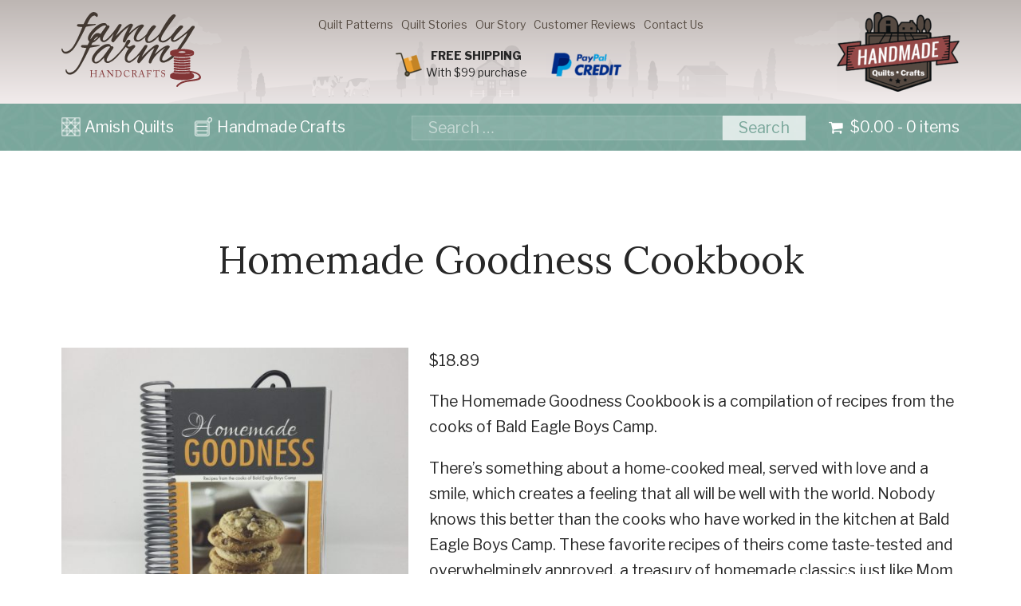

--- FILE ---
content_type: text/html; charset=UTF-8
request_url: https://www.familyfarmhandcrafts.com/lydias-bonnet-lillian-stoltzfus/
body_size: 56172
content:
<!DOCTYPE html><html lang="en-us" dir="ltr"><head><script data-no-optimize="1">var litespeed_docref=sessionStorage.getItem("litespeed_docref");litespeed_docref&&(Object.defineProperty(document,"referrer",{get:function(){return litespeed_docref}}),sessionStorage.removeItem("litespeed_docref"));</script> <meta charset="utf-8"><link rel="preconnect" href="https://fonts.gstatic.com/" crossorigin /><meta name="viewport" content="width=device-width, initial-scale=1"><link rel="shortcut icon" href="https://familyfarmhandcrafts.b-cdn.net/wp-content/themes/eimpact-client-theme/images/favicon.png" type="image/x-icon"> <script data-no-defer="1" data-ezscrex="false" data-cfasync="false" data-pagespeed-no-defer data-cookieconsent="ignore">var ctPublicFunctions = {"_ajax_nonce":"5c1315ef6b","_rest_nonce":"bd0acf9e40","_ajax_url":"\/wp-admin\/admin-ajax.php","_rest_url":"https:\/\/www.familyfarmhandcrafts.com\/wp-json\/","data__cookies_type":"none","data__ajax_type":"rest","data__bot_detector_enabled":"1","data__frontend_data_log_enabled":1,"cookiePrefix":"","wprocket_detected":false,"host_url":"www.familyfarmhandcrafts.com","text__ee_click_to_select":"Click to select the whole data","text__ee_original_email":"The complete one is","text__ee_got_it":"Got it","text__ee_blocked":"Blocked","text__ee_cannot_connect":"Cannot connect","text__ee_cannot_decode":"Can not decode email. Unknown reason","text__ee_email_decoder":"CleanTalk email decoder","text__ee_wait_for_decoding":"The magic is on the way!","text__ee_decoding_process":"Please wait a few seconds while we decode the contact data."}</script> <script data-no-defer="1" data-ezscrex="false" data-cfasync="false" data-pagespeed-no-defer data-cookieconsent="ignore">var ctPublic = {"_ajax_nonce":"5c1315ef6b","settings__forms__check_internal":"0","settings__forms__check_external":"0","settings__forms__force_protection":0,"settings__forms__search_test":"1","settings__forms__wc_add_to_cart":"0","settings__data__bot_detector_enabled":"1","settings__sfw__anti_crawler":0,"blog_home":"https:\/\/www.familyfarmhandcrafts.com\/","pixel__setting":"3","pixel__enabled":true,"pixel__url":null,"data__email_check_before_post":"1","data__email_check_exist_post":0,"data__cookies_type":"none","data__key_is_ok":true,"data__visible_fields_required":true,"wl_brandname":"Anti-Spam by CleanTalk","wl_brandname_short":"CleanTalk","ct_checkjs_key":"401c110ae3d2ddf48396f1193e6cfae63933faf22a3a62715d4e785bd6fddd8c","emailEncoderPassKey":"677478750e71b037f381487bd043f60b","bot_detector_forms_excluded":"W10=","advancedCacheExists":false,"varnishCacheExists":false,"wc_ajax_add_to_cart":true,"theRealPerson":{"phrases":{"trpHeading":"The Real Person Badge!","trpContent1":"The commenter acts as a real person and verified as not a bot.","trpContent2":" Anti-Spam by CleanTalk","trpContentLearnMore":"Learn more"},"trpContentLink":"https:\/\/cleantalk.org\/help\/the-real-person?utm_id=&amp;utm_term=&amp;utm_source=admin_side&amp;utm_medium=trp_badge&amp;utm_content=trp_badge_link_click&amp;utm_campaign=apbct_links","imgPersonUrl":"https:\/\/www.familyfarmhandcrafts.com\/wp-content\/plugins\/cleantalk-spam-protect\/css\/images\/real_user.svg","imgShieldUrl":"https:\/\/www.familyfarmhandcrafts.com\/wp-content\/plugins\/cleantalk-spam-protect\/css\/images\/shield.svg"}}</script> <title>Homemade Goodness Cookbook | Family Farm Handcrafts</title><meta name="description" content="The Homemade Goodness Cookbook is a compilation of recipes from the cooks of Bald Eagle Boys Camp.There&#039;s something about a home-cooked meal"/><meta name="robots" content="follow, index, max-snippet:-1, max-video-preview:-1, max-image-preview:large"/><link rel="canonical" href="https://www.familyfarmhandcrafts.com/lydias-bonnet-lillian-stoltzfus/" /><meta property="og:locale" content="en_US" /><meta property="og:type" content="product" /><meta property="og:title" content="Homemade Goodness Cookbook | Family Farm Handcrafts" /><meta property="og:description" content="The Homemade Goodness Cookbook is a compilation of recipes from the cooks of Bald Eagle Boys Camp.There&#039;s something about a home-cooked meal" /><meta property="og:url" content="https://www.familyfarmhandcrafts.com/lydias-bonnet-lillian-stoltzfus/" /><meta property="og:site_name" content="Family Farm Handcrafts" /><meta property="og:updated_time" content="2020-02-20T15:12:01-05:00" /><meta property="og:image" content="https://familyfarmhandcrafts.b-cdn.net/wp-content/uploads/IMG_1672-e1515083017190-1600x1600.jpg" /><meta property="og:image:secure_url" content="https://familyfarmhandcrafts.b-cdn.net/wp-content/uploads/IMG_1672-e1515083017190-1600x1600.jpg" /><meta property="og:image:width" content="1600" /><meta property="og:image:height" content="1600" /><meta property="og:image:alt" content="Homemade Goodness Cookbook-Family Farm Handcrafts" /><meta property="og:image:type" content="image/jpeg" /><meta property="product:price:amount" content="18.89" /><meta property="product:price:currency" content="USD" /><meta name="twitter:card" content="summary_large_image" /><meta name="twitter:title" content="Homemade Goodness Cookbook | Family Farm Handcrafts" /><meta name="twitter:description" content="The Homemade Goodness Cookbook is a compilation of recipes from the cooks of Bald Eagle Boys Camp.There&#039;s something about a home-cooked meal" /><meta name="twitter:site" content="@SHADYFF1" /><meta name="twitter:creator" content="@SHADYFF1" /><meta name="twitter:image" content="https://familyfarmhandcrafts.b-cdn.net/wp-content/uploads/IMG_1672-e1515083017190-1600x1600.jpg" /><meta name="twitter:label1" content="Price" /><meta name="twitter:data1" content="&#036;18.89" /><meta name="twitter:label2" content="Availability" /><meta name="twitter:data2" content="Out of stock" /> <script type="application/ld+json" class="rank-math-schema">{"@context":"https://schema.org","@graph":[{"@type":"Place","@id":"https://www.familyfarmhandcrafts.com/#place","address":{"@type":"PostalAddress","streetAddress":"133 Toddy Dr","addressLocality":"East Earl","addressRegion":"PA","postalCode":"17519","addressCountry":"USA"}},{"@type":["HomeGoodsStore","Organization"],"@id":"https://www.familyfarmhandcrafts.com/#organization","name":"Family Farm Handcrafts","url":"http://d3703870-b2b1-4bdf-8f86-aab4dc49bddf.s4.conves.io","sameAs":["https://www.facebook.com/familyfarmquilts/","https://twitter.com/SHADYFF1"],"address":{"@type":"PostalAddress","streetAddress":"133 Toddy Dr","addressLocality":"East Earl","addressRegion":"PA","postalCode":"17519","addressCountry":"USA"},"logo":{"@type":"ImageObject","@id":"https://www.familyfarmhandcrafts.com/#logo","url":"https://familyfarmhandcrafts.b-cdn.net/wp-content/uploads/buy-amish-handmade-quilts-in-lancaster-pa.jpg","contentUrl":"https://familyfarmhandcrafts.b-cdn.net/wp-content/uploads/buy-amish-handmade-quilts-in-lancaster-pa.jpg","caption":"Family Farm Handcrafts","inLanguage":"en-US","width":"661","height":"661"},"priceRange":"$$$","openingHours":["Monday,Tuesday,Wednesday,Thursday,Friday,Saturday 09:00-21:00"],"location":{"@id":"https://www.familyfarmhandcrafts.com/#place"},"image":{"@id":"https://www.familyfarmhandcrafts.com/#logo"},"telephone":"+1-717-354-1772"},{"@type":"WebSite","@id":"https://www.familyfarmhandcrafts.com/#website","url":"https://www.familyfarmhandcrafts.com","name":"Family Farm Handcrafts","publisher":{"@id":"https://www.familyfarmhandcrafts.com/#organization"},"inLanguage":"en-US"},{"@type":"ImageObject","@id":"https://familyfarmhandcrafts.b-cdn.net/wp-content/uploads/IMG_1672-e1515083017190.jpg","url":"https://familyfarmhandcrafts.b-cdn.net/wp-content/uploads/IMG_1672-e1515083017190.jpg","width":"2448","height":"2448","caption":"Homemade Goodness Cookbook-Family Farm Handcrafts","inLanguage":"en-US"},{"@type":"ItemPage","@id":"https://www.familyfarmhandcrafts.com/lydias-bonnet-lillian-stoltzfus/#webpage","url":"https://www.familyfarmhandcrafts.com/lydias-bonnet-lillian-stoltzfus/","name":"Homemade Goodness Cookbook | Family Farm Handcrafts","datePublished":"2016-08-20T12:40:51-04:00","dateModified":"2020-02-20T15:12:01-05:00","isPartOf":{"@id":"https://www.familyfarmhandcrafts.com/#website"},"primaryImageOfPage":{"@id":"https://familyfarmhandcrafts.b-cdn.net/wp-content/uploads/IMG_1672-e1515083017190.jpg"},"inLanguage":"en-US"},{"@type":"Product","name":"Homemade Goodness Cookbook | Family Farm Handcrafts","description":"The Homemade Goodness Cookbook is a compilation of recipes from the cooks of Bald Eagle Boys Camp.There's something about a home-cooked meal","sku":"90CBHG","category":"Handmade Crafts","mainEntityOfPage":{"@id":"https://www.familyfarmhandcrafts.com/lydias-bonnet-lillian-stoltzfus/#webpage"},"weight":{"@type":"QuantitativeValue","unitCode":"LBR","value":"1.5"},"height":{"@type":"QuantitativeValue","unitCode":"INH","value":"3"},"width":{"@type":"QuantitativeValue","unitCode":"INH","value":"9"},"depth":{"@type":"QuantitativeValue","unitCode":"INH","value":"9"},"image":[{"@type":"ImageObject","url":"https://familyfarmhandcrafts.b-cdn.net/wp-content/uploads/IMG_1672-e1515083017190.jpg","height":"2448","width":"2448"}],"offers":{"@type":"Offer","price":"18.89","priceCurrency":"USD","priceValidUntil":"2027-12-31","availability":"https://schema.org/OutOfStock","itemCondition":"NewCondition","url":"https://www.familyfarmhandcrafts.com/lydias-bonnet-lillian-stoltzfus/","seller":{"@type":"Organization","@id":"https://www.familyfarmhandcrafts.com/","name":"Family Farm Handcrafts","url":"https://www.familyfarmhandcrafts.com","logo":"https://familyfarmhandcrafts.b-cdn.net/wp-content/uploads/buy-amish-handmade-quilts-in-lancaster-pa.jpg"},"priceSpecification":{"price":"18.89","priceCurrency":"USD","valueAddedTaxIncluded":"false"}},"@id":"https://www.familyfarmhandcrafts.com/lydias-bonnet-lillian-stoltzfus/#richSnippet"}]}</script> <link rel='dns-prefetch' href='//fd.cleantalk.org' /><link rel='dns-prefetch' href='//cdn.jsdelivr.net' /><link rel='dns-prefetch' href='//cdnjs.cloudflare.com' /><link rel='dns-prefetch' href='//fonts.googleapis.com' /><link rel='preconnect' href='https://familyfarmhandcrafts.b-cdn.net' /><link rel="alternate" title="oEmbed (JSON)" type="application/json+oembed" href="https://www.familyfarmhandcrafts.com/wp-json/oembed/1.0/embed?url=https%3A%2F%2Fwww.familyfarmhandcrafts.com%2Flydias-bonnet-lillian-stoltzfus%2F" /><link rel="alternate" title="oEmbed (XML)" type="text/xml+oembed" href="https://www.familyfarmhandcrafts.com/wp-json/oembed/1.0/embed?url=https%3A%2F%2Fwww.familyfarmhandcrafts.com%2Flydias-bonnet-lillian-stoltzfus%2F&#038;format=xml" /><style id='wp-img-auto-sizes-contain-inline-css' type='text/css'>img:is([sizes=auto i],[sizes^="auto," i]){contain-intrinsic-size:3000px 1500px}
/*# sourceURL=wp-img-auto-sizes-contain-inline-css */</style> <script src="[data-uri]" defer></script><script data-optimized="1" src="https://www.familyfarmhandcrafts.com/wp-content/plugins/litespeed-cache/assets/js/webfontloader.min.js" defer></script> <link rel='stylesheet' id='wp-block-library-css' href='https://familyfarmhandcrafts.b-cdn.net/wp-includes/css/dist/block-library/style.min.css' type='text/css' media='all' /><style id='global-styles-inline-css' type='text/css'>:root{--wp--preset--aspect-ratio--square: 1;--wp--preset--aspect-ratio--4-3: 4/3;--wp--preset--aspect-ratio--3-4: 3/4;--wp--preset--aspect-ratio--3-2: 3/2;--wp--preset--aspect-ratio--2-3: 2/3;--wp--preset--aspect-ratio--16-9: 16/9;--wp--preset--aspect-ratio--9-16: 9/16;--wp--preset--color--black: #000000;--wp--preset--color--cyan-bluish-gray: #abb8c3;--wp--preset--color--white: #ffffff;--wp--preset--color--pale-pink: #f78da7;--wp--preset--color--vivid-red: #cf2e2e;--wp--preset--color--luminous-vivid-orange: #ff6900;--wp--preset--color--luminous-vivid-amber: #fcb900;--wp--preset--color--light-green-cyan: #7bdcb5;--wp--preset--color--vivid-green-cyan: #00d084;--wp--preset--color--pale-cyan-blue: #8ed1fc;--wp--preset--color--vivid-cyan-blue: #0693e3;--wp--preset--color--vivid-purple: #9b51e0;--wp--preset--gradient--vivid-cyan-blue-to-vivid-purple: linear-gradient(135deg,rgb(6,147,227) 0%,rgb(155,81,224) 100%);--wp--preset--gradient--light-green-cyan-to-vivid-green-cyan: linear-gradient(135deg,rgb(122,220,180) 0%,rgb(0,208,130) 100%);--wp--preset--gradient--luminous-vivid-amber-to-luminous-vivid-orange: linear-gradient(135deg,rgb(252,185,0) 0%,rgb(255,105,0) 100%);--wp--preset--gradient--luminous-vivid-orange-to-vivid-red: linear-gradient(135deg,rgb(255,105,0) 0%,rgb(207,46,46) 100%);--wp--preset--gradient--very-light-gray-to-cyan-bluish-gray: linear-gradient(135deg,rgb(238,238,238) 0%,rgb(169,184,195) 100%);--wp--preset--gradient--cool-to-warm-spectrum: linear-gradient(135deg,rgb(74,234,220) 0%,rgb(151,120,209) 20%,rgb(207,42,186) 40%,rgb(238,44,130) 60%,rgb(251,105,98) 80%,rgb(254,248,76) 100%);--wp--preset--gradient--blush-light-purple: linear-gradient(135deg,rgb(255,206,236) 0%,rgb(152,150,240) 100%);--wp--preset--gradient--blush-bordeaux: linear-gradient(135deg,rgb(254,205,165) 0%,rgb(254,45,45) 50%,rgb(107,0,62) 100%);--wp--preset--gradient--luminous-dusk: linear-gradient(135deg,rgb(255,203,112) 0%,rgb(199,81,192) 50%,rgb(65,88,208) 100%);--wp--preset--gradient--pale-ocean: linear-gradient(135deg,rgb(255,245,203) 0%,rgb(182,227,212) 50%,rgb(51,167,181) 100%);--wp--preset--gradient--electric-grass: linear-gradient(135deg,rgb(202,248,128) 0%,rgb(113,206,126) 100%);--wp--preset--gradient--midnight: linear-gradient(135deg,rgb(2,3,129) 0%,rgb(40,116,252) 100%);--wp--preset--font-size--small: 13px;--wp--preset--font-size--medium: 20px;--wp--preset--font-size--large: 36px;--wp--preset--font-size--x-large: 42px;--wp--preset--spacing--20: 0.44rem;--wp--preset--spacing--30: 0.67rem;--wp--preset--spacing--40: 1rem;--wp--preset--spacing--50: 1.5rem;--wp--preset--spacing--60: 2.25rem;--wp--preset--spacing--70: 3.38rem;--wp--preset--spacing--80: 5.06rem;--wp--preset--shadow--natural: 6px 6px 9px rgba(0, 0, 0, 0.2);--wp--preset--shadow--deep: 12px 12px 50px rgba(0, 0, 0, 0.4);--wp--preset--shadow--sharp: 6px 6px 0px rgba(0, 0, 0, 0.2);--wp--preset--shadow--outlined: 6px 6px 0px -3px rgb(255, 255, 255), 6px 6px rgb(0, 0, 0);--wp--preset--shadow--crisp: 6px 6px 0px rgb(0, 0, 0);}:where(.is-layout-flex){gap: 0.5em;}:where(.is-layout-grid){gap: 0.5em;}body .is-layout-flex{display: flex;}.is-layout-flex{flex-wrap: wrap;align-items: center;}.is-layout-flex > :is(*, div){margin: 0;}body .is-layout-grid{display: grid;}.is-layout-grid > :is(*, div){margin: 0;}:where(.wp-block-columns.is-layout-flex){gap: 2em;}:where(.wp-block-columns.is-layout-grid){gap: 2em;}:where(.wp-block-post-template.is-layout-flex){gap: 1.25em;}:where(.wp-block-post-template.is-layout-grid){gap: 1.25em;}.has-black-color{color: var(--wp--preset--color--black) !important;}.has-cyan-bluish-gray-color{color: var(--wp--preset--color--cyan-bluish-gray) !important;}.has-white-color{color: var(--wp--preset--color--white) !important;}.has-pale-pink-color{color: var(--wp--preset--color--pale-pink) !important;}.has-vivid-red-color{color: var(--wp--preset--color--vivid-red) !important;}.has-luminous-vivid-orange-color{color: var(--wp--preset--color--luminous-vivid-orange) !important;}.has-luminous-vivid-amber-color{color: var(--wp--preset--color--luminous-vivid-amber) !important;}.has-light-green-cyan-color{color: var(--wp--preset--color--light-green-cyan) !important;}.has-vivid-green-cyan-color{color: var(--wp--preset--color--vivid-green-cyan) !important;}.has-pale-cyan-blue-color{color: var(--wp--preset--color--pale-cyan-blue) !important;}.has-vivid-cyan-blue-color{color: var(--wp--preset--color--vivid-cyan-blue) !important;}.has-vivid-purple-color{color: var(--wp--preset--color--vivid-purple) !important;}.has-black-background-color{background-color: var(--wp--preset--color--black) !important;}.has-cyan-bluish-gray-background-color{background-color: var(--wp--preset--color--cyan-bluish-gray) !important;}.has-white-background-color{background-color: var(--wp--preset--color--white) !important;}.has-pale-pink-background-color{background-color: var(--wp--preset--color--pale-pink) !important;}.has-vivid-red-background-color{background-color: var(--wp--preset--color--vivid-red) !important;}.has-luminous-vivid-orange-background-color{background-color: var(--wp--preset--color--luminous-vivid-orange) !important;}.has-luminous-vivid-amber-background-color{background-color: var(--wp--preset--color--luminous-vivid-amber) !important;}.has-light-green-cyan-background-color{background-color: var(--wp--preset--color--light-green-cyan) !important;}.has-vivid-green-cyan-background-color{background-color: var(--wp--preset--color--vivid-green-cyan) !important;}.has-pale-cyan-blue-background-color{background-color: var(--wp--preset--color--pale-cyan-blue) !important;}.has-vivid-cyan-blue-background-color{background-color: var(--wp--preset--color--vivid-cyan-blue) !important;}.has-vivid-purple-background-color{background-color: var(--wp--preset--color--vivid-purple) !important;}.has-black-border-color{border-color: var(--wp--preset--color--black) !important;}.has-cyan-bluish-gray-border-color{border-color: var(--wp--preset--color--cyan-bluish-gray) !important;}.has-white-border-color{border-color: var(--wp--preset--color--white) !important;}.has-pale-pink-border-color{border-color: var(--wp--preset--color--pale-pink) !important;}.has-vivid-red-border-color{border-color: var(--wp--preset--color--vivid-red) !important;}.has-luminous-vivid-orange-border-color{border-color: var(--wp--preset--color--luminous-vivid-orange) !important;}.has-luminous-vivid-amber-border-color{border-color: var(--wp--preset--color--luminous-vivid-amber) !important;}.has-light-green-cyan-border-color{border-color: var(--wp--preset--color--light-green-cyan) !important;}.has-vivid-green-cyan-border-color{border-color: var(--wp--preset--color--vivid-green-cyan) !important;}.has-pale-cyan-blue-border-color{border-color: var(--wp--preset--color--pale-cyan-blue) !important;}.has-vivid-cyan-blue-border-color{border-color: var(--wp--preset--color--vivid-cyan-blue) !important;}.has-vivid-purple-border-color{border-color: var(--wp--preset--color--vivid-purple) !important;}.has-vivid-cyan-blue-to-vivid-purple-gradient-background{background: var(--wp--preset--gradient--vivid-cyan-blue-to-vivid-purple) !important;}.has-light-green-cyan-to-vivid-green-cyan-gradient-background{background: var(--wp--preset--gradient--light-green-cyan-to-vivid-green-cyan) !important;}.has-luminous-vivid-amber-to-luminous-vivid-orange-gradient-background{background: var(--wp--preset--gradient--luminous-vivid-amber-to-luminous-vivid-orange) !important;}.has-luminous-vivid-orange-to-vivid-red-gradient-background{background: var(--wp--preset--gradient--luminous-vivid-orange-to-vivid-red) !important;}.has-very-light-gray-to-cyan-bluish-gray-gradient-background{background: var(--wp--preset--gradient--very-light-gray-to-cyan-bluish-gray) !important;}.has-cool-to-warm-spectrum-gradient-background{background: var(--wp--preset--gradient--cool-to-warm-spectrum) !important;}.has-blush-light-purple-gradient-background{background: var(--wp--preset--gradient--blush-light-purple) !important;}.has-blush-bordeaux-gradient-background{background: var(--wp--preset--gradient--blush-bordeaux) !important;}.has-luminous-dusk-gradient-background{background: var(--wp--preset--gradient--luminous-dusk) !important;}.has-pale-ocean-gradient-background{background: var(--wp--preset--gradient--pale-ocean) !important;}.has-electric-grass-gradient-background{background: var(--wp--preset--gradient--electric-grass) !important;}.has-midnight-gradient-background{background: var(--wp--preset--gradient--midnight) !important;}.has-small-font-size{font-size: var(--wp--preset--font-size--small) !important;}.has-medium-font-size{font-size: var(--wp--preset--font-size--medium) !important;}.has-large-font-size{font-size: var(--wp--preset--font-size--large) !important;}.has-x-large-font-size{font-size: var(--wp--preset--font-size--x-large) !important;}
/*# sourceURL=global-styles-inline-css */</style><style id='classic-theme-styles-inline-css' type='text/css'>/*! This file is auto-generated */
.wp-block-button__link{color:#fff;background-color:#32373c;border-radius:9999px;box-shadow:none;text-decoration:none;padding:calc(.667em + 2px) calc(1.333em + 2px);font-size:1.125em}.wp-block-file__button{background:#32373c;color:#fff;text-decoration:none}
/*# sourceURL=/wp-includes/css/classic-themes.min.css */</style><link data-optimized="1" rel='stylesheet' id='cleantalk-public-css-css' href='https://www.familyfarmhandcrafts.com/wp-content/litespeed/css/48f1af977c5bf2f727e0f26610bcb217.css?ver=cb217' type='text/css' media='all' /><link data-optimized="1" rel='stylesheet' id='cleantalk-email-decoder-css-css' href='https://www.familyfarmhandcrafts.com/wp-content/litespeed/css/89063697a52a1e3f52946466cf782e87.css?ver=82e87' type='text/css' media='all' /><link data-optimized="1" rel='stylesheet' id='cleantalk-trp-css-css' href='https://www.familyfarmhandcrafts.com/wp-content/litespeed/css/4307fefc708d295849e73ad697628526.css?ver=28526' type='text/css' media='all' /><link data-optimized="1" rel='stylesheet' id='woof-css' href='https://www.familyfarmhandcrafts.com/wp-content/litespeed/css/6f0c267749ca6aa40cccf020739a10fc.css?ver=a10fc' type='text/css' media='all' /><link data-optimized="1" rel='stylesheet' id='chosen-drop-down-css' href='https://www.familyfarmhandcrafts.com/wp-content/litespeed/css/07bb9748ae2398179f12d108f943fafb.css?ver=3fafb' type='text/css' media='all' /><link data-optimized="1" rel='stylesheet' id='woof_by_backorder_html_items-css' href='https://www.familyfarmhandcrafts.com/wp-content/litespeed/css/718ad28560ee83105fc319ddd1619ce7.css?ver=19ce7' type='text/css' media='all' /><link data-optimized="1" rel='stylesheet' id='woof_by_instock_html_items-css' href='https://www.familyfarmhandcrafts.com/wp-content/litespeed/css/dcacfe53b0b258969648521dd72e0830.css?ver=e0830' type='text/css' media='all' /><link data-optimized="1" rel='stylesheet' id='woof_by_onsales_html_items-css' href='https://www.familyfarmhandcrafts.com/wp-content/litespeed/css/2877bee416e3855ae4abbeb77f5707f1.css?ver=707f1' type='text/css' media='all' /><link data-optimized="1" rel='stylesheet' id='woof_label_html_items-css' href='https://www.familyfarmhandcrafts.com/wp-content/litespeed/css/0c14234029b5eb01b0c0edfe292e94a4.css?ver=e94a4' type='text/css' media='all' /><link data-optimized="1" rel='stylesheet' id='woof_select_hierarchy_html_items-css' href='https://www.familyfarmhandcrafts.com/wp-content/litespeed/css/34f30fd7e654df19b3e02b94e0aefac2.css?ver=efac2' type='text/css' media='all' /><link data-optimized="1" rel='stylesheet' id='photoswipe-css' href='https://www.familyfarmhandcrafts.com/wp-content/litespeed/css/7c8e3a1e2555b0795e2bd340a8d3ba19.css?ver=3ba19' type='text/css' media='all' /><link data-optimized="1" rel='stylesheet' id='photoswipe-default-skin-css' href='https://www.familyfarmhandcrafts.com/wp-content/litespeed/css/edd674f3b2ab1d90d75f7da66cc9b916.css?ver=9b916' type='text/css' media='all' /><style id='woocommerce-inline-inline-css' type='text/css'>.woocommerce form .form-row .required { visibility: visible; }
/*# sourceURL=woocommerce-inline-inline-css */</style><link data-optimized="1" rel='stylesheet' id='yith-infs-style-css' href='https://www.familyfarmhandcrafts.com/wp-content/litespeed/css/2e3cd6d63f6d675ee15db9483082ddae.css?ver=2ddae' type='text/css' media='all' /><link rel='stylesheet' id='jquery-ui-style-css' href='//code.jquery.com/ui/1.13.3/themes/smoothness/jquery-ui.min.css?ver=1.13.3' type='text/css' media='all' /><link data-optimized="1" rel='stylesheet' id='select2-css' href='https://www.familyfarmhandcrafts.com/wp-content/litespeed/css/f50a614897e63adf5d8cea5ce0cad8ff.css?ver=ad8ff' type='text/css' media='all' /><link data-optimized="1" rel='stylesheet' id='yith-wcac-subscription-form-style-css' href='https://www.familyfarmhandcrafts.com/wp-content/litespeed/css/65f5177c2798ede23476fd668a8e38a2.css?ver=e38a2' type='text/css' media='all' /><link data-optimized="1" rel='stylesheet' id='yith_wcbsl_frontend_style-css' href='https://www.familyfarmhandcrafts.com/wp-content/litespeed/css/7d013b37348f094792ec3feaf8b21162.css?ver=21162' type='text/css' media='all' /><style id='yith_wcbsl_frontend_style-inline-css' type='text/css'>.yith-wcbsl-badge-content{background:#A00000 !important; color:#ffffff !important;}
.yith-wcbsl-bestseller-positioning-in-product-wrapper a{background:#A00000 !important; color:#ffffff !important;}
.yith-wcbsl-bestseller-positioning-in-product-wrapper a:hover{background:#b33333 !important; color:#ffffff !important;}
.yith-wcbsl-bestseller-positioning-in-product-wrapper a:focus{background:#800000 !important; color:#ffffff !important;}
/*# sourceURL=yith_wcbsl_frontend_style-inline-css */</style><link data-optimized="1" rel='stylesheet' id='yith_wccl_frontend-css' href='https://www.familyfarmhandcrafts.com/wp-content/litespeed/css/92c601484d4408742eba5a464b83e6d4.css?ver=3e6d4' type='text/css' media='all' /><style id='yith_wccl_frontend-inline-css' type='text/css'>:root{
	--yith-wccl-tooltip-colors_background: #448a85;
	--yith-wccl-tooltip-colors_text-color: #ffffff;
	--yith-wccl-form-colors_border: #ffffff;
	--yith-wccl-form-colors_accent: #448a85;
	--yith-wccl-form-colors-accent-hover: rgba(68,138,133,0.4);
	--yith-wccl-customization-color-swatches-size: 25px;
	--yith-wccl-customization-color-swatches-border-radius: 25px;
	--yith-wccl-customization-option-border-radius: 25px;
}
/*# sourceURL=yith_wccl_frontend-inline-css */</style><link data-optimized="1" rel='stylesheet' id='yith-wrvp-frontend-css' href='https://www.familyfarmhandcrafts.com/wp-content/litespeed/css/d13d8e330238f169025ed19b06868750.css?ver=68750' type='text/css' media='all' /><link data-optimized="1" rel='stylesheet' id='ywrvp_slick-css' href='https://www.familyfarmhandcrafts.com/wp-content/litespeed/css/f8b2279a3ba2931ce100f27db2a6cb02.css?ver=6cb02' type='text/css' media='all' /><link data-optimized="1" rel='stylesheet' id='ywsl_frontend-css' href='https://www.familyfarmhandcrafts.com/wp-content/litespeed/css/e01866268b8394fd14f562f85d23b7ed.css?ver=3b7ed' type='text/css' media='all' /><link rel='stylesheet' id='eimpact-jsdelivr-css-css' href='https://cdn.jsdelivr.net/combine/npm/simplelightbox@1/dist/simplelightbox.min.css,npm/bulma@0.7.2/css/bulma.min.css,npm/swiper@4/dist/css/swiper.min.css?ver=6.9' type='text/css' media='all' /><link rel='stylesheet' id='eimpact-style-css' href='https://familyfarmhandcrafts.b-cdn.net/wp-content/themes/eimpact-client-theme/style.css' type='text/css' media='all' /><link data-optimized="1" rel='stylesheet' id='actionable-google-analytics-css' href='https://www.familyfarmhandcrafts.com/wp-content/litespeed/css/586e33fbb37f1315e56c0ee332846e0d.css?ver=46e0d' type='text/css' media='all' /><link data-optimized="1" rel='stylesheet' id='flexible-shipping-free-shipping-css' href='https://www.familyfarmhandcrafts.com/wp-content/litespeed/css/c31dcf22d2a51d377a443635e5022c9b.css?ver=22c9b' type='text/css' media='all' /><link data-optimized="1" rel='stylesheet' id='wc_stripe_express_checkout_style-css' href='https://www.familyfarmhandcrafts.com/wp-content/litespeed/css/c08e1f97e0f697d8f3ddbcb0c0c5912e.css?ver=5912e' type='text/css' media='all' /><link rel='stylesheet' id='yith-wfbt-query-dialog-style-css' href='https://cdnjs.cloudflare.com/ajax/libs/jquery-modal/0.9.1/jquery.modal.min.css?ver=1.55.0' type='text/css' media='all' /><link data-optimized="1" rel='stylesheet' id='yith-wfbt-style-css' href='https://www.familyfarmhandcrafts.com/wp-content/litespeed/css/63cf08a1c35cde53e2638928e0b61bf6.css?ver=61bf6' type='text/css' media='all' /><style id='yith-wfbt-style-inline-css' type='text/css'>.yith-wfbt-submit-block .yith-wfbt-submit-button{background: #222222;color: #ffffff;border-color: #222222;}
                .yith-wfbt-submit-block .yith-wfbt-submit-button:hover{background: #222222;color: #ffffff;border-color: #222222;}
                .yith-wfbt-form{background: #ffffff;}
/*# sourceURL=yith-wfbt-style-inline-css */</style> <script type="text/template" id="tmpl-variation-template"><div class="woocommerce-variation-description">{{{ data.variation.variation_description }}}</div>
	<div class="woocommerce-variation-price">{{{ data.variation.price_html }}}</div>
	<div class="woocommerce-variation-availability">{{{ data.variation.availability_html }}}</div></script> <script type="text/template" id="tmpl-unavailable-variation-template"><p role="alert">Sorry, this product is unavailable. Please choose a different combination.</p></script> <script type="text/javascript" src="https://www.familyfarmhandcrafts.com/wp-content/plugins/cleantalk-spam-protect/js/apbct-public-bundle.min.js" id="apbct-public-bundle.min-js-js" defer data-deferred="1"></script> <script type="text/javascript" src="https://fd.cleantalk.org/ct-bot-detector-wrapper.js?ver=6.70.1" id="ct_bot_detector-js" defer="defer" data-wp-strategy="defer"></script> <script type="text/javascript" src="https://cdn.jsdelivr.net/npm/jquery@3/dist/jquery.min.js?ver=3.x" id="jquery-js"></script> <script data-optimized="1" type="text/javascript" src="https://www.familyfarmhandcrafts.com/wp-content/litespeed/js/1122202567fb4c785d6484a0f53c3f14.js?ver=c3f14" id="wc-jquery-blockui-js" data-wp-strategy="defer"></script> <script type="text/javascript" id="wc-add-to-cart-js-extra" src="[data-uri]" defer></script> <script data-optimized="1" type="text/javascript" src="https://www.familyfarmhandcrafts.com/wp-content/litespeed/js/16228ddb512e672e83eeb7dd1f58bbe9.js?ver=8bbe9" id="wc-add-to-cart-js" defer="defer" data-wp-strategy="defer"></script> <script data-optimized="1" type="text/javascript" src="https://www.familyfarmhandcrafts.com/wp-content/litespeed/js/1037d9422742cb6fb07478f32b9c9936.js?ver=c9936" id="wc-flexslider-js" defer="defer" data-wp-strategy="defer"></script> <script data-optimized="1" type="text/javascript" src="https://www.familyfarmhandcrafts.com/wp-content/litespeed/js/a0f68e9909c5e0fe1028c3bb447d19ea.js?ver=d19ea" id="wc-photoswipe-js" defer="defer" data-wp-strategy="defer"></script> <script data-optimized="1" type="text/javascript" src="https://www.familyfarmhandcrafts.com/wp-content/litespeed/js/12b1ae7b8ae5d1b536be7b96c58d6c7f.js?ver=d6c7f" id="wc-photoswipe-ui-default-js" defer="defer" data-wp-strategy="defer"></script> <script type="text/javascript" id="wc-single-product-js-extra" src="[data-uri]" defer></script> <script data-optimized="1" type="text/javascript" src="https://www.familyfarmhandcrafts.com/wp-content/litespeed/js/3a34f369b04db726c2db84738546d7f1.js?ver=6d7f1" id="wc-single-product-js" defer="defer" data-wp-strategy="defer"></script> <script data-optimized="1" type="text/javascript" src="https://www.familyfarmhandcrafts.com/wp-content/litespeed/js/b9a8b9e4f73dbd5f643715cce5268299.js?ver=68299" id="wc-js-cookie-js" defer="defer" data-wp-strategy="defer"></script> <script type="text/javascript" id="woocommerce-js-extra" src="[data-uri]" defer></script> <script data-optimized="1" type="text/javascript" src="https://www.familyfarmhandcrafts.com/wp-content/litespeed/js/91bfe68d8b49212dbe35090a26ab1ef4.js?ver=b1ef4" id="woocommerce-js" defer="defer" data-wp-strategy="defer"></script> <script type="text/javascript" src="https://familyfarmhandcrafts.b-cdn.net/wp-includes/js/underscore.min.js" id="underscore-js" defer data-deferred="1"></script> <script type="text/javascript" id="wp-util-js-extra" src="[data-uri]" defer></script> <script type="text/javascript" src="https://familyfarmhandcrafts.b-cdn.net/wp-includes/js/wp-util.min.js" id="wp-util-js" defer data-deferred="1"></script> <script type="text/javascript" src="https://familyfarmhandcrafts.b-cdn.net/wp-content/themes/eimpact-client-theme/js/slimmenu.js" id="eimpact-client-slimmenu-js-js" defer data-deferred="1"></script> <script data-optimized="1" type="text/javascript" src="https://www.familyfarmhandcrafts.com/wp-content/litespeed/js/280640c4807e2bb188ea173a13433739.js?ver=33739" id="actionable-google-analytics-js" defer data-deferred="1"></script> <link rel="https://api.w.org/" href="https://www.familyfarmhandcrafts.com/wp-json/" /><link rel="alternate" title="JSON" type="application/json" href="https://www.familyfarmhandcrafts.com/wp-json/wp/v2/product/19263" /><link rel='shortlink' href='https://www.familyfarmhandcrafts.com/?p=19263' />
<noscript><style>.woocommerce-product-gallery{ opacity: 1 !important; }</style></noscript>
 <script src="[data-uri]" defer></script> <script>(function(i,s,o,g,r,a,m){i["GoogleAnalyticsObject"]=r;i[r]=i[r]||function(){
  (i[r].q=i[r].q||[]).push(arguments)},i[r].l=1*new Date();a=s.createElement(o),
  m=s.getElementsByTagName(o)[0];a.async=1;a.src=g;m.parentNode.insertBefore(a,m)
  })(window,document,"script","//www.google-analytics.com/analytics.js","ga");
  ga("create", "UA-83193467-1", "auto");
  
  ga(function(tracker) {
 tvc_clientID = tracker.get("clientId");
 ga("set", "dimension17", tvc_clientID);
  });
ga("require", "displayfeatures");
ga("require", "ec", "ec.js");


ga("set", "dimension2","Product Pages");
ga("send", "pageview",{siteSpeedSampleRate: 100});</script> 
<noscript><iframe src="//www.googletagmanager.com/ns.html?id=GTM-TSHSWL"
height="0" width="0" style="display:none;visibility:hidden"></iframe></noscript> <script>(function(w,d,s,l,i){w[l]=w[l]||[];w[l].push({"gtm.start":
 new Date().getTime(),event:"gtm.js"});var f=d.getElementsByTagName(s)[0],
 j=d.createElement(s),dl=l!="dataLayer"?"&l="+l:"";j.async=true;j.src=
 "//www.googletagmanager.com/gtm.js?id="+i+dl;f.parentNode.insertBefore(j,f);
 })(window,document,"script","dataLayer","GTM-TSHSWL");</script> <link rel="icon" href="https://familyfarmhandcrafts.b-cdn.net/wp-content/uploads/FamilyFarmHandcraftsxxxxhdpi-66x66.png" sizes="32x32" /><link rel="icon" href="https://familyfarmhandcrafts.b-cdn.net/wp-content/uploads/FamilyFarmHandcraftsxxxxhdpi-200x200.png" sizes="192x192" /><link rel="apple-touch-icon" href="https://familyfarmhandcrafts.b-cdn.net/wp-content/uploads/FamilyFarmHandcraftsxxxxhdpi-200x200.png" /><meta name="msapplication-TileImage" content="https://familyfarmhandcrafts.b-cdn.net/wp-content/uploads/FamilyFarmHandcraftsxxxxhdpi-280x281.png" /> <script type="text/javascript" src="[data-uri]" defer></script> <script type="text/javascript" src="[data-uri]" defer></script> <script type="text/javascript" src="[data-uri]" defer></script> <script type="text/javascript" src="[data-uri]" defer></script> <script src="[data-uri]" defer></script>  <script src="[data-uri]" defer></script> <meta name="google-site-verification" content="sRx0kxjxilopxZiDk2JeqGg2hcRHEOAxGP3axjWvJb0" /> <script>(function(w,d,s,l,i){w[l]=w[l]||[];w[l].push({'gtm.start':
new Date().getTime(),event:'gtm.js'});var f=d.getElementsByTagName(s)[0],
j=d.createElement(s),dl=l!='dataLayer'?'&l='+l:'';j.async=true;j.src=
'https://www.googletagmanager.com/gtm.js?id='+i+dl;f.parentNode.insertBefore(j,f);
})(window,document,'script','dataLayer','GTM-59PF4ZJ');</script> <noscript><iframe src="https://www.googletagmanager.com/ns.html?id=GTM-59PF4ZJ"
height="0" width="0" style="display:none;visibility:hidden"></iframe></noscript><link data-optimized="1" rel='stylesheet' id='wc-stripe-blocks-checkout-style-css' href='https://www.familyfarmhandcrafts.com/wp-content/litespeed/css/8a99771e9ae2aea560df68e8eb85aaca.css?ver=5aaca' type='text/css' media='all' /><link data-optimized="1" rel='stylesheet' id='wc-blocks-style-css' href='https://www.familyfarmhandcrafts.com/wp-content/litespeed/css/160fe87ad94575b41255975933072c65.css?ver=72c65' type='text/css' media='all' /><link data-optimized="1" rel='stylesheet' id='tooltip-css-css' href='https://www.familyfarmhandcrafts.com/wp-content/litespeed/css/3bedbb210e1a1d992e3b5873acc3170a.css?ver=3170a' type='text/css' media='all' /><link data-optimized="1" rel='stylesheet' id='tooltip-css-noir-css' href='https://www.familyfarmhandcrafts.com/wp-content/litespeed/css/be2fecd918a8f6aca1e0c85d10f188f3.css?ver=188f3' type='text/css' media='all' /><link data-optimized="1" rel='stylesheet' id='wc-stripe-upe-classic-css' href='https://www.familyfarmhandcrafts.com/wp-content/litespeed/css/d4b0fb2818e300ea9823a9cd93f4244f.css?ver=4244f' type='text/css' media='all' /><link data-optimized="1" rel='stylesheet' id='stripelink_styles-css' href='https://www.familyfarmhandcrafts.com/wp-content/litespeed/css/fb04251b6e37793396aa5a2e0be476ce.css?ver=476ce' type='text/css' media='all' /></head><body class="wp-singular product-template-default single single-product postid-19263 wp-theme-eimpact-client-theme theme-eimpact-client-theme woocommerce woocommerce-page woocommerce-no-js woocommerce-active"><div class="columns is-flex is-hidden-tablet black-background smaller-font white-text"><div id="site-header-cart-mobile" class="column is-half-mobile pad-top-10">
<a href="https://www.familyfarmhandcrafts.com/cart/" title="View your shopping cart">
<i class="fontello-basket"></i>
<span><span><span>&#036;</span>0.00</span></span> - <span>0 items</span>
</a></div><nav class="column is-half-mobile display-inline-list"><ul id="mobile-menu" class="mobile-menu"><li id="menu-item-305843" class="menu-item menu-item-type-post_type menu-item-object-page menu-item-305843"><a href="https://www.familyfarmhandcrafts.com/common-amish-quilt-patterns/">Quilt Patterns</a></li><li id="menu-item-305359" class="menu-item menu-item-type-post_type menu-item-object-page menu-item-305359"><a href="https://www.familyfarmhandcrafts.com/quilt-stories/">Quilt Stories</a></li><li id="menu-item-305360" class="menu-item menu-item-type-post_type menu-item-object-page menu-item-305360"><a href="https://www.familyfarmhandcrafts.com/handmade-quilts-and-crafts-for-sale/">Our Story</a></li><li id="menu-item-305363" class="menu-item menu-item-type-post_type menu-item-object-page menu-item-305363"><a href="https://www.familyfarmhandcrafts.com/amish-quilt-and-craft-reviews/">Customer Reviews</a></li><li id="menu-item-305361" class="menu-item menu-item-type-post_type menu-item-object-page menu-item-305361"><a href="https://www.familyfarmhandcrafts.com/quilt-shop-in-lancaster-county/">Contact Us</a></li></ul></nav></div> <script type="text/javascript" src="[data-uri]" defer></script> <header class="gradient-background pad-top-15"><div class="container"><div class="columns is-multiline is-flex farm-scene-background"><div class="column is-one-quarter-tablet is-two-thirds-mobile pad-bottom-15">
<a class="display-inline" href="/"><img src="https://familyfarmhandcrafts.b-cdn.net/wp-content/uploads/bis-images/22246/buy-amish-handmade-quilts-family-farm-in-lancaster-pa-200x100.png" title="Family Farm Handcrafts" alt="buy amish quilts and handcrafts in lancaster pa" /></a></div><div class="column is-one-third-mobile is-hidden-tablet pad-bottom-15 has-text-right" style="align-self: center;">
<span class="display-inline">
<img src="https://familyfarmhandcrafts.b-cdn.net/wp-content/uploads/bis-images/305737/hand-stitched-quilts-handmade-crafts-200x100.png" title="Family Farm Handcrafts" alt="hand stitched quilts handmade crafts" />
</span></div><div class="column is-two-quarters-tablet smaller-font pad-bottom-15 is-hidden-mobile has-text-centered"><nav class="display-inline-list pad-bottom-15 is-hidden-mobile"><ul id="top-menu" class="top-menu"><li class="menu-item menu-item-type-post_type menu-item-object-page menu-item-305843"><a href="https://www.familyfarmhandcrafts.com/common-amish-quilt-patterns/">Quilt Patterns</a></li><li class="menu-item menu-item-type-post_type menu-item-object-page menu-item-305359"><a href="https://www.familyfarmhandcrafts.com/quilt-stories/">Quilt Stories</a></li><li class="menu-item menu-item-type-post_type menu-item-object-page menu-item-305360"><a href="https://www.familyfarmhandcrafts.com/handmade-quilts-and-crafts-for-sale/">Our Story</a></li><li class="menu-item menu-item-type-post_type menu-item-object-page menu-item-305363"><a href="https://www.familyfarmhandcrafts.com/amish-quilt-and-craft-reviews/">Customer Reviews</a></li><li class="menu-item menu-item-type-post_type menu-item-object-page menu-item-305361"><a href="https://www.familyfarmhandcrafts.com/quilt-shop-in-lancaster-county/">Contact Us</a></li></ul></nav><div>
<span style="display: inline-block; padding-left: 10px; padding-right: 10px; padding-bottom: 10px;">
<img style="display: inline-block;" src="https://familyfarmhandcrafts.b-cdn.net/wp-content/uploads/bis-images/305478/pennsylvania-craft-quilt-shipping-999x30.png" alt="pennsylvania craft quilt shipping" /><p style="display: inline-block; padding-left: 5px;"><b>FREE SHIPPING</b><br />
With $99 purchase</p>
</span>
<span style="display: inline-block; padding-left: 10px; padding-right: 10px; padding-bottom: 10px;">
<img style="display: inline-block;" src="https://familyfarmhandcrafts.b-cdn.net/wp-content/uploads/bis-images/305479/buy-quilt-with-paypal-credit-999x30.png" alt="buy quilt with paypal credit" />
</span></div></div><div class="column is-one-quarter-tablet pad-bottom-15 is-hidden-mobile has-text-right">
<span class="display-inline">
<img src="https://familyfarmhandcrafts.b-cdn.net/wp-content/uploads/bis-images/305737/hand-stitched-quilts-handmade-crafts-200x100.png" title="Family Farm Handcrafts" alt="hand stitched quilts handmade crafts" />
</span></div></div></div></header><section class="green-pattern-background white-text white-links pad-top-15"><div class="container"><div class="column"><nav class="display-inline display-inline-list"><ul id="main-menu" class="main-menu"><li id="menu-item-305357" class="menu-item menu-item-type-custom menu-item-object-custom menu-item-305357"><a href="/shop/amish-homemade-quilts">Amish Quilts</a></li><li id="menu-item-305358" class="menu-item menu-item-type-custom menu-item-object-custom menu-item-305358"><a href="/amish-handmade-crafts/">Handmade Crafts</a></li></ul></nav><div id="site-header-cart" class="is-hidden-mobile">
<a href="https://www.familyfarmhandcrafts.com/cart/" title="View your shopping cart">
<i class="fontello-basket"></i>
<span><span><span>&#036;</span>0.00</span></span> - <span>0 items</span>
</a></div><form apbct-form-sign="native_search" role="search" method="get" class="search-form" action="https://www.familyfarmhandcrafts.com/">
<label>
<span class="screen-reader-text">Search for:</span>
<input type="search" class="search-field" placeholder="Search &hellip;" value="" name="s" />
</label>
<input type="submit" class="search-submit" value="Search" />
<input
class="apbct_special_field apbct_email_id__search_form"
name="apbct__email_id__search_form"
aria-label="apbct__label_id__search_form"
type="text" size="30" maxlength="200" autocomplete="off"
value=""
/><input
id="apbct_submit_id__search_form"
class="apbct_special_field apbct__email_id__search_form"
name="apbct__label_id__search_form"
aria-label="apbct_submit_name__search_form"
type="submit"
size="30"
maxlength="200"
value="66695"
/></form></div></div></section><div class="container"></div><div class="woocommerce-notices-wrapper"></div><div class="container"><div class="product-wrapper"><div id="product-19263" class="product type-product post-19263 status-publish first outofstock product_cat-amish-crafts product_cat-books product_tag-cookbook product_tag-gift-ideas product_tag-homemade-goodness product_tag-mennonite-cooking has-post-thumbnail taxable shipping-taxable purchasable product-type-simple"><div class="content pad-top-75 pad-bottom-75 has-text-centered"><h1 class="product_title entry-title">Homemade Goodness Cookbook</h1></div><div class="columns"><div class="column is-half-tablet is-half-desktop is-two-fifths-widescreen pad-bottom-50 has-text-centered-mobile"><div class="woocommerce-product-gallery woocommerce-product-gallery--with-images woocommerce-product-gallery--columns-4 images" data-columns="4" style="opacity: 0; transition: opacity .25s ease-in-out;"><div class="woocommerce-product-gallery__wrapper"><div data-thumb="https://familyfarmhandcrafts.b-cdn.net/wp-content/uploads/IMG_1672-e1515083017190-100x100.jpg" data-thumb-alt="Homemade Goodness Cookbook-Family Farm Handcrafts" data-thumb-srcset="https://familyfarmhandcrafts.b-cdn.net/wp-content/uploads/IMG_1672-e1515083017190-100x100.jpg 100w, https://familyfarmhandcrafts.b-cdn.net/wp-content/uploads/IMG_1672-e1515083017190-280x280.jpg 280w, https://familyfarmhandcrafts.b-cdn.net/wp-content/uploads/IMG_1672-e1515083017190-500x500.jpg 500w, https://familyfarmhandcrafts.b-cdn.net/wp-content/uploads/IMG_1672-e1515083017190-150x150.jpg 150w, https://familyfarmhandcrafts.b-cdn.net/wp-content/uploads/IMG_1672-e1515083017190-600x600.jpg 600w, https://familyfarmhandcrafts.b-cdn.net/wp-content/uploads/IMG_1672-e1515083017190-1600x1600.jpg 1600w, https://familyfarmhandcrafts.b-cdn.net/wp-content/uploads/IMG_1672-e1515083017190-70x70.jpg 70w, https://familyfarmhandcrafts.b-cdn.net/wp-content/uploads/IMG_1672-e1515083017190-30x30.jpg 30w, https://familyfarmhandcrafts.b-cdn.net/wp-content/uploads/IMG_1672-e1515083017190-60x60.jpg 60w, https://familyfarmhandcrafts.b-cdn.net/wp-content/uploads/IMG_1672-e1515083017190-66x66.jpg 66w, https://familyfarmhandcrafts.b-cdn.net/wp-content/uploads/IMG_1672-e1515083017190-80x80.jpg 80w, https://familyfarmhandcrafts.b-cdn.net/wp-content/uploads/IMG_1672-e1515083017190-200x200.jpg 200w, https://familyfarmhandcrafts.b-cdn.net/wp-content/uploads/IMG_1672-e1515083017190-400x400.jpg 400w, https://familyfarmhandcrafts.b-cdn.net/wp-content/uploads/IMG_1672-e1515083017190-800x800.jpg 800w, https://familyfarmhandcrafts.b-cdn.net/wp-content/uploads/IMG_1672-e1515083017190-1200x1200.jpg 1200w"  data-thumb-sizes="(max-width: 100px) 100vw, 100px" class="woocommerce-product-gallery__image"><a href="https://familyfarmhandcrafts.b-cdn.net/wp-content/uploads/IMG_1672-e1515083017190.jpg"><img width="500" height="500" src="https://familyfarmhandcrafts.b-cdn.net/wp-content/uploads/IMG_1672-e1515083017190-500x500.jpg" class="wp-post-image" alt="Homemade Goodness Cookbook-Family Farm Handcrafts" data-caption="Homemade Goodness Cookbook-Family Farm Handcrafts" data-src="https://familyfarmhandcrafts.b-cdn.net/wp-content/uploads/IMG_1672-e1515083017190.jpg" data-large_image="https://familyfarmhandcrafts.b-cdn.net/wp-content/uploads/IMG_1672-e1515083017190.jpg" data-large_image_width="2448" data-large_image_height="2448" decoding="async" fetchpriority="high" srcset="https://familyfarmhandcrafts.b-cdn.net/wp-content/uploads/IMG_1672-e1515083017190-500x500.jpg 500w, https://familyfarmhandcrafts.b-cdn.net/wp-content/uploads/IMG_1672-e1515083017190-280x280.jpg 280w, https://familyfarmhandcrafts.b-cdn.net/wp-content/uploads/IMG_1672-e1515083017190-100x100.jpg 100w, https://familyfarmhandcrafts.b-cdn.net/wp-content/uploads/IMG_1672-e1515083017190-150x150.jpg 150w, https://familyfarmhandcrafts.b-cdn.net/wp-content/uploads/IMG_1672-e1515083017190-600x600.jpg 600w, https://familyfarmhandcrafts.b-cdn.net/wp-content/uploads/IMG_1672-e1515083017190-1600x1600.jpg 1600w, https://familyfarmhandcrafts.b-cdn.net/wp-content/uploads/IMG_1672-e1515083017190-70x70.jpg 70w, https://familyfarmhandcrafts.b-cdn.net/wp-content/uploads/IMG_1672-e1515083017190-30x30.jpg 30w, https://familyfarmhandcrafts.b-cdn.net/wp-content/uploads/IMG_1672-e1515083017190-60x60.jpg 60w, https://familyfarmhandcrafts.b-cdn.net/wp-content/uploads/IMG_1672-e1515083017190-66x66.jpg 66w, https://familyfarmhandcrafts.b-cdn.net/wp-content/uploads/IMG_1672-e1515083017190-80x80.jpg 80w, https://familyfarmhandcrafts.b-cdn.net/wp-content/uploads/IMG_1672-e1515083017190-200x200.jpg 200w, https://familyfarmhandcrafts.b-cdn.net/wp-content/uploads/IMG_1672-e1515083017190-400x400.jpg 400w, https://familyfarmhandcrafts.b-cdn.net/wp-content/uploads/IMG_1672-e1515083017190-800x800.jpg 800w, https://familyfarmhandcrafts.b-cdn.net/wp-content/uploads/IMG_1672-e1515083017190-1200x1200.jpg 1200w" sizes="(max-width: 500px) 100vw, 500px" title="Homemade Goodness Cookbook 1"></a></div></div></div></div><div class="column is-half-tablet is-half-desktop is-three-fifths-widescreen summary entry-summary pad-bottom-50 content"><p class="price"><span class="woocommerce-Price-amount amount"><bdi><span class="woocommerce-Price-currencySymbol">&#36;</span>18.89</bdi></span></p><div class="woocommerce-product-details__short-description"><p>The Homemade Goodness Cookbook is a compilation of recipes from the cooks of Bald Eagle Boys Camp.</p><p>There&#8217;s something about a home-cooked meal, served with love and a smile, which creates a feeling that all will be well with the world. Nobody knows this better than the cooks who have worked in the kitchen at Bald Eagle Boys Camp. These favorite recipes of theirs come taste-tested and overwhelmingly approved, a treasury of homemade classics just like Mom made, flavor-rich and wonderfully familiar. In their own words&#8230;the best of the best!</p><p>Here is a bonanza of everyday cooking inspiration and more &#8211; it&#8217;s your cookbook of choice for those special occasions when only the most innovative dishes will do. Flip through these pages and you&#8217;ll discover a world of Homemade Goodness!</p><p>&nbsp;</p><p>&nbsp;</p></div><div>
<a class="button" disabled>Sorry, this is out of stock</a></div><div id="ppcp-recaptcha-v2-container" style="margin:20px 0;"></div><div class="product_meta">
<span class="sku_wrapper">SKU: <span class="sku">90CBHG</span></span>
<span class="posted_in">Categories: <a href="https://www.familyfarmhandcrafts.com/amish-crafts/" rel="tag">Handmade Crafts</a>, <a href="https://www.familyfarmhandcrafts.com/amish-crafts/books/" rel="tag">Books &amp; Cookbooks</a></span>
<span class="tagged_as">Tags: <a href="https://www.familyfarmhandcrafts.com/tag/cookbook/" rel="tag">cookbook</a>, <a href="https://www.familyfarmhandcrafts.com/tag/gift-ideas/" rel="tag">gift ideas</a>, <a href="https://www.familyfarmhandcrafts.com/tag/homemade-goodness/" rel="tag">Homemade Goodness</a>, <a href="https://www.familyfarmhandcrafts.com/tag/mennonite-cooking/" rel="tag">mennonite cooking</a></span></div></div></div></div></div></div><div class="container"><div class="column pad-bottom-50"><div class="content has-text-centered pad-bottom-25"><h2>Related Products</h2></div><ul class="related products columns has-text-centered is-multiline is-flex"><li class="product position-relative column has-text-centered is-one-quarter-tablet is-half-mobile pad-bottom-50"><div class="product type-product post-317477 status-publish first instock product_cat-amish-crafts product_cat-amish-made-soap-and-lotion product_tag-amish-made product_tag-gift-ideas product_tag-homemade-lotions product_tag-lavender product_tag-lotions has-post-thumbnail taxable shipping-taxable purchasable product-type-simple">
<a href="https://www.familyfarmhandcrafts.com/lavender-homemade-lotions/" class="woocommerce-LoopProduct-link woocommerce-loop-product__link"><img width="280" height="280" src="https://familyfarmhandcrafts.b-cdn.net/wp-content/uploads/Lavendar-280x280.jpg" class="attachment-woocommerce_thumbnail size-woocommerce_thumbnail" alt="Lavendar" decoding="async" srcset="https://familyfarmhandcrafts.b-cdn.net/wp-content/uploads/Lavendar-280x280.jpg 280w, https://familyfarmhandcrafts.b-cdn.net/wp-content/uploads/Lavendar-150x150.jpg 150w, https://familyfarmhandcrafts.b-cdn.net/wp-content/uploads/Lavendar-600x600.jpg 600w, https://familyfarmhandcrafts.b-cdn.net/wp-content/uploads/Lavendar-1600x1600.jpg 1600w, https://familyfarmhandcrafts.b-cdn.net/wp-content/uploads/Lavendar-70x70.jpg 70w, https://familyfarmhandcrafts.b-cdn.net/wp-content/uploads/Lavendar-75x75.jpg 75w, https://familyfarmhandcrafts.b-cdn.net/wp-content/uploads/Lavendar-500x500.jpg 500w, https://familyfarmhandcrafts.b-cdn.net/wp-content/uploads/Lavendar-100x100.jpg 100w, https://familyfarmhandcrafts.b-cdn.net/wp-content/uploads/Lavendar-80x80.jpg 80w" sizes="(max-width: 280px) 100vw, 280px" /><h2 class="woocommerce-loop-product__title">Lavender &#8211; Homemade Lotions</h2>
<span class="price"><span class="woocommerce-Price-amount amount"><bdi><span class="woocommerce-Price-currencySymbol">&#36;</span>13.95</bdi></span></span>
</a></div></li><li class="product position-relative column has-text-centered is-one-quarter-tablet is-half-mobile pad-bottom-50"><div class="product type-product post-19106 status-publish instock product_cat-amish-crafts product_cat-amish-made-soap-and-lotion product_tag-amish-handcrafts product_tag-christmas-gifts product_tag-cinnamon-cloves product_tag-homemade-lye-soap has-post-thumbnail taxable shipping-taxable purchasable product-type-simple">
<a href="https://www.familyfarmhandcrafts.com/cinnamon-cloves-homemade-lye-soap/" class="woocommerce-LoopProduct-link woocommerce-loop-product__link"><img width="280" height="280" src="https://familyfarmhandcrafts.b-cdn.net/wp-content/uploads/IMG_8898-280x280.jpg" class="attachment-woocommerce_thumbnail size-woocommerce_thumbnail" alt="Cinnamon Cloves-Homemade Lye Soaps-Family Farm Handcrafts" decoding="async" srcset="https://familyfarmhandcrafts.b-cdn.net/wp-content/uploads/IMG_8898-280x280.jpg 280w, https://familyfarmhandcrafts.b-cdn.net/wp-content/uploads/IMG_8898-100x100.jpg 100w, https://familyfarmhandcrafts.b-cdn.net/wp-content/uploads/IMG_8898-500x500.jpg 500w, https://familyfarmhandcrafts.b-cdn.net/wp-content/uploads/IMG_8898-150x150.jpg 150w, https://familyfarmhandcrafts.b-cdn.net/wp-content/uploads/IMG_8898-600x600.jpg 600w, https://familyfarmhandcrafts.b-cdn.net/wp-content/uploads/IMG_8898-70x70.jpg 70w, https://familyfarmhandcrafts.b-cdn.net/wp-content/uploads/IMG_8898-66x66.jpg 66w, https://familyfarmhandcrafts.b-cdn.net/wp-content/uploads/IMG_8898-200x200.jpg 200w, https://familyfarmhandcrafts.b-cdn.net/wp-content/uploads/IMG_8898-400x400.jpg 400w, https://familyfarmhandcrafts.b-cdn.net/wp-content/uploads/IMG_8898-800x800.jpg 800w, https://familyfarmhandcrafts.b-cdn.net/wp-content/uploads/IMG_8898.jpg 1200w, https://familyfarmhandcrafts.b-cdn.net/wp-content/uploads/IMG_8898-80x80.jpg 80w" sizes="(max-width: 280px) 100vw, 280px" /><h2 class="woocommerce-loop-product__title">Cinnamon Cloves &#8211; Homemade Lye Soap</h2>
<span class="price"><span class="woocommerce-Price-amount amount"><bdi><span class="woocommerce-Price-currencySymbol">&#36;</span>7.99</bdi></span></span>
</a></div></li><li class="product position-relative column has-text-centered is-one-quarter-tablet is-half-mobile pad-bottom-50"><div class="product type-product post-19104 status-publish instock product_cat-amish-crafts product_cat-amish-made-soap-and-lotion product_tag-amish-handcrafts product_tag-christmas-gifts product_tag-cocoa-butter product_tag-homemade product_tag-lye-soap has-post-thumbnail taxable shipping-taxable purchasable product-type-simple">
<a href="https://www.familyfarmhandcrafts.com/cocoa-butter-homemade-lye-soap/" class="woocommerce-LoopProduct-link woocommerce-loop-product__link"><img width="280" height="280" src="https://familyfarmhandcrafts.b-cdn.net/wp-content/uploads/IMG_8919-280x280.jpg" class="attachment-woocommerce_thumbnail size-woocommerce_thumbnail" alt="Cocoa Butter- Homemade Lye Soaps-Family Farm Handcrafts" decoding="async" loading="lazy" srcset="https://familyfarmhandcrafts.b-cdn.net/wp-content/uploads/IMG_8919-280x280.jpg 280w, https://familyfarmhandcrafts.b-cdn.net/wp-content/uploads/IMG_8919-100x100.jpg 100w, https://familyfarmhandcrafts.b-cdn.net/wp-content/uploads/IMG_8919-500x500.jpg 500w, https://familyfarmhandcrafts.b-cdn.net/wp-content/uploads/IMG_8919-150x150.jpg 150w, https://familyfarmhandcrafts.b-cdn.net/wp-content/uploads/IMG_8919-600x600.jpg 600w, https://familyfarmhandcrafts.b-cdn.net/wp-content/uploads/IMG_8919-70x70.jpg 70w, https://familyfarmhandcrafts.b-cdn.net/wp-content/uploads/IMG_8919-66x66.jpg 66w, https://familyfarmhandcrafts.b-cdn.net/wp-content/uploads/IMG_8919-200x200.jpg 200w, https://familyfarmhandcrafts.b-cdn.net/wp-content/uploads/IMG_8919-400x400.jpg 400w, https://familyfarmhandcrafts.b-cdn.net/wp-content/uploads/IMG_8919-800x800.jpg 800w, https://familyfarmhandcrafts.b-cdn.net/wp-content/uploads/IMG_8919.jpg 1200w, https://familyfarmhandcrafts.b-cdn.net/wp-content/uploads/IMG_8919-80x80.jpg 80w" sizes="auto, (max-width: 280px) 100vw, 280px" /><h2 class="woocommerce-loop-product__title">Cocoa Butter &#8211; Homemade Lye Soap</h2>
<span class="price"><span class="woocommerce-Price-amount amount"><bdi><span class="woocommerce-Price-currencySymbol">&#36;</span>7.99</bdi></span></span>
</a></div></li><li class="product position-relative column has-text-centered is-one-quarter-tablet is-half-mobile pad-bottom-50"><div class="product type-product post-19099 status-publish last instock product_cat-amish-crafts product_cat-amish-made-soap-and-lotion product_tag-amish-handcrafts product_tag-christmas-gifts product_tag-gardeners-soap product_tag-homemade product_tag-lye-soap has-post-thumbnail taxable shipping-taxable purchasable product-type-simple">
<a href="https://www.familyfarmhandcrafts.com/gardeners-soap-homemade-lye-soap/" class="woocommerce-LoopProduct-link woocommerce-loop-product__link"><img width="280" height="280" src="https://familyfarmhandcrafts.b-cdn.net/wp-content/uploads/IMG_8879-280x280.jpg" class="attachment-woocommerce_thumbnail size-woocommerce_thumbnail" alt="Gardener&#039;s Soap-Homemade Lye Soap-Family Farm Handcrafts" decoding="async" loading="lazy" srcset="https://familyfarmhandcrafts.b-cdn.net/wp-content/uploads/IMG_8879-280x280.jpg 280w, https://familyfarmhandcrafts.b-cdn.net/wp-content/uploads/IMG_8879-100x100.jpg 100w, https://familyfarmhandcrafts.b-cdn.net/wp-content/uploads/IMG_8879-500x500.jpg 500w, https://familyfarmhandcrafts.b-cdn.net/wp-content/uploads/IMG_8879-150x150.jpg 150w, https://familyfarmhandcrafts.b-cdn.net/wp-content/uploads/IMG_8879-600x600.jpg 600w, https://familyfarmhandcrafts.b-cdn.net/wp-content/uploads/IMG_8879-70x70.jpg 70w, https://familyfarmhandcrafts.b-cdn.net/wp-content/uploads/IMG_8879-66x66.jpg 66w, https://familyfarmhandcrafts.b-cdn.net/wp-content/uploads/IMG_8879-200x200.jpg 200w, https://familyfarmhandcrafts.b-cdn.net/wp-content/uploads/IMG_8879-400x400.jpg 400w, https://familyfarmhandcrafts.b-cdn.net/wp-content/uploads/IMG_8879-800x800.jpg 800w, https://familyfarmhandcrafts.b-cdn.net/wp-content/uploads/IMG_8879.jpg 1200w, https://familyfarmhandcrafts.b-cdn.net/wp-content/uploads/IMG_8879-80x80.jpg 80w" sizes="auto, (max-width: 280px) 100vw, 280px" /><h2 class="woocommerce-loop-product__title">Gardener&#8217;s Soap &#8211; Homemade Lye Soap</h2>
<span class="price"><span class="woocommerce-Price-amount amount"><bdi><span class="woocommerce-Price-currencySymbol">&#36;</span>7.99</bdi></span></span>
</a></div></li></section><p class="woocommerce-info">You have not viewed any product yet.</p></div></div><div class="container"></div><section class="brown-overlay quilt-background pad-top-75 pad-bottom-75 white-text has-text-centered"><div class="container content"><div class="column">
<span class="display-inline pad-bottom-25">
<img src="https://familyfarmhandcrafts.b-cdn.net/wp-content/uploads/bis-images/305737/hand-stitched-quilts-handmade-crafts-999x150.png" title="Family Farm Handcrafts" alt="hand stitched quilts handmade crafts" />
</span><h4 class="pad-bottom-25">Welcome to Family Farm Handcrafts! Quilt making is an iconic representation of the Amish way of life, where working with their hands is highly valued. All items in our store are hand-stitched or handmade.</h4>
<a class="button is-primary button-margin" href="http://www.familyfarmhandcrafts.com/shop/amish-homemade-quilts/">Find A Quilt</a>
<a class="button is-primary button-margin" href="http://www.familyfarmhandcrafts.com/shop/amish-crafts/">Handmade Crafts</a></div></div></section><footer class="quilt-pattern-background pad-top-75"><div class="container content"><div class="column has-text-centered pad-bottom-75"><h3 class="title">Have Questions? Give Us A Call!</h3>
<a href="tel: (717) 656-0598"> (717) 656-0598</a> | We Have Moved to our Home...</div></div><div class="container has-text-centered-mobile"><div class="columns is-flex-tablet is-multiline"><div class="column is-half-tablet is-one-quarter-desktop pad-bottom-0 pad-top-0 has-text-centered-tablet-only"><nav><ul id="footer1-menu" class="footer1-menu"><li id="menu-item-305349" class="menu-item menu-item-type-custom menu-item-object-custom menu-item-305349"><a href="/shop/amish-homemade-quilts">Quilts</a></li><li id="menu-item-307897" class="menu-item menu-item-type-post_type menu-item-object-page menu-item-307897"><a href="https://www.familyfarmhandcrafts.com/discounted-amish-quilts-crafts/">Sale Quilts</a></li><li id="menu-item-305350" class="menu-item menu-item-type-custom menu-item-object-custom menu-item-305350"><a href="/shop/wooden-amish-quilt-hangers/">Quilt Hangers</a></li><li id="menu-item-305351" class="menu-item menu-item-type-custom menu-item-object-custom menu-item-305351"><a href="/shop/amish-crafts/">Crafts</a></li><li id="menu-item-305352" class="menu-item menu-item-type-post_type menu-item-object-page menu-item-305352"><a href="https://www.familyfarmhandcrafts.com/terms-conditions/">Terms</a></li></ul></nav></div><div class="column is-half-tablet is-one-quarter-desktop pad-bottom-50 pad-top-0 has-text-centered-tablet-only"><nav><ul id="footer2-menu" class="footer2-menu"><li id="menu-item-305353" class="menu-item menu-item-type-post_type menu-item-object-page menu-item-305353"><a href="https://www.familyfarmhandcrafts.com/handmade-quilts-and-crafts-for-sale/">Our Story</a></li><li id="menu-item-305354" class="menu-item menu-item-type-post_type menu-item-object-page menu-item-305354"><a href="https://www.familyfarmhandcrafts.com/quilt-stories/">Quilt History</a></li><li id="menu-item-305355" class="menu-item menu-item-type-post_type menu-item-object-page menu-item-305355"><a href="https://www.familyfarmhandcrafts.com/amish-quilt-and-craft-reviews/">Customer Reviews</a></li><li id="menu-item-305823" class="menu-item menu-item-type-post_type menu-item-object-page menu-item-305823"><a href="https://www.familyfarmhandcrafts.com/my-account/">My Account</a></li><li id="menu-item-305356" class="menu-item menu-item-type-post_type menu-item-object-page menu-item-305356"><a href="https://www.familyfarmhandcrafts.com/quilt-shop-in-lancaster-county/">Contact Us</a></li></ul></nav></div><div class="column pad-bottom-75 is-half-tablet content pad-top-0"><h4>Made in Lancaster County</h4><p>Want a true Lancaster County gift? Then an Amish Quilt or handmade craft item is just for you. Most of our Quilts and Crafts are made in or around Lancaster, PA (all are made in the USA) and can be shipped worldwide.</p><h4>
<a href="https://www.facebook.com/familyfarmquilts/"><i class="fontello-facebook"></i></a>
<a href="https://www.instagram.com/familyfarmquilts/"><i class="fontello-instagram"></i></a>
<a href="https://www.pinterest.com/quiltsofshadyma/"><i class="fontello-pinterest"></i></a></h4></div></div></div><div class="red-background white-text white-links pad-top-15 pad-bottom-15 has-text-centered"><div class="container"><div class="column smaller-font"><p>©2026 Family Farm Handcrafts | <a href="https://www.familyfarmhandcrafts.com/our-privacy-policy/">Privacy Policy</a> | <a href="https://eimpact.marketing/" target="_blank">Website by E-Impact Marketing</a></p></div></div></div></footer> <script type="speculationrules">{"prefetch":[{"source":"document","where":{"and":[{"href_matches":"/*"},{"not":{"href_matches":["/wp-*.php","/wp-admin/*","/wp-content/uploads/*","/wp-content/*","/wp-content/plugins/*","/wp-content/themes/eimpact-client-theme/*","/*\\?(.+)"]}},{"not":{"selector_matches":"a[rel~=\"nofollow\"]"}},{"not":{"selector_matches":".no-prefetch, .no-prefetch a"}}]},"eagerness":"conservative"}]}</script> <div id="photoswipe-fullscreen-dialog" class="pswp" tabindex="-1" role="dialog" aria-modal="true" aria-hidden="true" aria-label="Full screen image"><div class="pswp__bg"></div><div class="pswp__scroll-wrap"><div class="pswp__container"><div class="pswp__item"></div><div class="pswp__item"></div><div class="pswp__item"></div></div><div class="pswp__ui pswp__ui--hidden"><div class="pswp__top-bar"><div class="pswp__counter"></div>
<button class="pswp__button pswp__button--zoom" aria-label="Zoom in/out"></button>
<button class="pswp__button pswp__button--fs" aria-label="Toggle fullscreen"></button>
<button class="pswp__button pswp__button--share" aria-label="Share"></button>
<button class="pswp__button pswp__button--close" aria-label="Close (Esc)"></button><div class="pswp__preloader"><div class="pswp__preloader__icn"><div class="pswp__preloader__cut"><div class="pswp__preloader__donut"></div></div></div></div></div><div class="pswp__share-modal pswp__share-modal--hidden pswp__single-tap"><div class="pswp__share-tooltip"></div></div>
<button class="pswp__button pswp__button--arrow--left" aria-label="Previous (arrow left)"></button>
<button class="pswp__button pswp__button--arrow--right" aria-label="Next (arrow right)"></button><div class="pswp__caption"><div class="pswp__caption__center"></div></div></div></div></div> <script type='text/javascript' src="[data-uri]" defer></script> <script type="text/javascript" id="yith-infinitescroll-js-extra" src="[data-uri]" defer></script> <script data-optimized="1" type="text/javascript" src="https://www.familyfarmhandcrafts.com/wp-content/litespeed/js/759897658fdcc23e81cc8a42031aaccd.js?ver=aaccd" id="yith-infinitescroll-js" defer data-deferred="1"></script> <script type="text/javascript" id="yith-infs-js-extra" src="[data-uri]" defer></script> <script data-optimized="1" type="text/javascript" src="https://www.familyfarmhandcrafts.com/wp-content/litespeed/js/5a74e33b8dd1363852d194b780448682.js?ver=48682" id="yith-infs-js" defer data-deferred="1"></script> <script type="text/javascript" id="wc-add-to-cart-variation-js-extra" src="[data-uri]" defer></script> <script data-optimized="1" type="text/javascript" src="https://www.familyfarmhandcrafts.com/wp-content/litespeed/js/aae0d1d5555058e46b499552e5703e6b.js?ver=03e6b" id="wc-add-to-cart-variation-js" data-wp-strategy="defer"></script> <script type="text/javascript" id="yith_wccl_frontend-js-extra" src="[data-uri]" defer></script> <script data-optimized="1" type="text/javascript" src="https://www.familyfarmhandcrafts.com/wp-content/litespeed/js/e5e0ff6a44f9783a00a46ad1d6786fa1.js?ver=86fa1" id="yith_wccl_frontend-js" defer data-deferred="1"></script> <script type="text/javascript" id="yith-wrvp-frontend-js-extra" src="[data-uri]" defer></script> <script data-optimized="1" type="text/javascript" src="https://www.familyfarmhandcrafts.com/wp-content/litespeed/js/4bc40df36cdbd2e6adac505a0b53ae98.js?ver=3ae98" id="yith-wrvp-frontend-js" defer data-deferred="1"></script> <script data-optimized="1" type="text/javascript" src="https://www.familyfarmhandcrafts.com/wp-content/litespeed/js/ec078642135c7f393c6a9357e5d7fec1.js?ver=7fec1" id="slick-js" defer data-deferred="1"></script> <script type="text/javascript" id="ywsl_frontend_social-js-extra" src="[data-uri]" defer></script> <script data-optimized="1" type="text/javascript" src="https://www.familyfarmhandcrafts.com/wp-content/litespeed/js/37a571b8356e2c6dc3feb1847655aab7.js?ver=5aab7" id="ywsl_frontend_social-js" defer data-deferred="1"></script> <script type="text/javascript" src="https://cdn.jsdelivr.net/combine/npm/simplelightbox@1,npm/swiper@4?ver=6.9" id="eimpact-jsdelivr-js-js" defer data-deferred="1"></script> <script data-optimized="1" type="text/javascript" src="https://www.familyfarmhandcrafts.com/wp-content/litespeed/js/17a3144b4d8022e19dec205cb7ebd521.js?ver=bd521" id="sourcebuster-js-js" defer data-deferred="1"></script> <script type="text/javascript" id="wc-order-attribution-js-extra" src="[data-uri]" defer></script> <script data-optimized="1" type="text/javascript" src="https://www.familyfarmhandcrafts.com/wp-content/litespeed/js/fde2d1d7a182e639a65fe06a183489b9.js?ver=489b9" id="wc-order-attribution-js" defer data-deferred="1"></script> <script type="text/javascript" src="https://js.stripe.com/v3/?ver=3.0" id="stripe-js" defer data-deferred="1"></script> <script type="text/javascript" src="https://familyfarmhandcrafts.b-cdn.net/wp-includes/js/dist/vendor/lodash.min.js" id="lodash-js" defer data-deferred="1"></script> <script type="text/javascript" id="lodash-js-after" src="[data-uri]" defer></script> <script type="text/javascript" src="https://familyfarmhandcrafts.b-cdn.net/wp-includes/js/dist/vendor/react.min.js" id="react-js" defer data-deferred="1"></script> <script type="text/javascript" src="https://familyfarmhandcrafts.b-cdn.net/wp-includes/js/dist/vendor/react-dom.min.js" id="react-dom-js" defer data-deferred="1"></script> <script type="text/javascript" src="https://familyfarmhandcrafts.b-cdn.net/wp-includes/js/dist/hooks.min.js" id="wp-hooks-js" defer data-deferred="1"></script> <script type="text/javascript" src="https://familyfarmhandcrafts.b-cdn.net/wp-includes/js/dist/i18n.min.js" id="wp-i18n-js" defer data-deferred="1"></script> <script type="text/javascript" id="wp-i18n-js-after" src="[data-uri]" defer></script> <script type="text/javascript" src="https://familyfarmhandcrafts.b-cdn.net/wp-includes/js/dist/url.min.js" id="wp-url-js" defer data-deferred="1"></script> <script type="text/javascript" src="https://familyfarmhandcrafts.b-cdn.net/wp-includes/js/dist/api-fetch.min.js" id="wp-api-fetch-js" defer data-deferred="1"></script> <script type="text/javascript" id="wp-api-fetch-js-after" src="[data-uri]" defer></script> <script type="text/javascript" src="https://familyfarmhandcrafts.b-cdn.net/wp-includes/js/dist/vendor/react-jsx-runtime.min.js" id="react-jsx-runtime-js" defer data-deferred="1"></script> <script type="text/javascript" src="https://familyfarmhandcrafts.b-cdn.net/wp-includes/js/dist/deprecated.min.js" id="wp-deprecated-js" defer data-deferred="1"></script> <script type="text/javascript" src="https://familyfarmhandcrafts.b-cdn.net/wp-includes/js/dist/dom.min.js" id="wp-dom-js" defer data-deferred="1"></script> <script type="text/javascript" src="https://familyfarmhandcrafts.b-cdn.net/wp-includes/js/dist/escape-html.min.js" id="wp-escape-html-js" defer data-deferred="1"></script> <script type="text/javascript" src="https://familyfarmhandcrafts.b-cdn.net/wp-includes/js/dist/element.min.js" id="wp-element-js" defer data-deferred="1"></script> <script type="text/javascript" src="https://familyfarmhandcrafts.b-cdn.net/wp-includes/js/dist/is-shallow-equal.min.js" id="wp-is-shallow-equal-js" defer data-deferred="1"></script> <script type="text/javascript" src="https://familyfarmhandcrafts.b-cdn.net/wp-includes/js/dist/keycodes.min.js" id="wp-keycodes-js" defer data-deferred="1"></script> <script type="text/javascript" src="https://familyfarmhandcrafts.b-cdn.net/wp-includes/js/dist/priority-queue.min.js" id="wp-priority-queue-js" defer data-deferred="1"></script> <script type="text/javascript" src="https://familyfarmhandcrafts.b-cdn.net/wp-includes/js/dist/compose.min.js" id="wp-compose-js" defer data-deferred="1"></script> <script type="text/javascript" src="https://familyfarmhandcrafts.b-cdn.net/wp-includes/js/dist/private-apis.min.js" id="wp-private-apis-js" defer data-deferred="1"></script> <script type="text/javascript" src="https://familyfarmhandcrafts.b-cdn.net/wp-includes/js/dist/redux-routine.min.js" id="wp-redux-routine-js" defer data-deferred="1"></script> <script type="text/javascript" src="https://familyfarmhandcrafts.b-cdn.net/wp-includes/js/dist/data.min.js" id="wp-data-js" defer data-deferred="1"></script> <script type="text/javascript" id="wp-data-js-after" src="[data-uri]" defer></script> <script type="text/javascript" src="https://familyfarmhandcrafts.b-cdn.net/wp-includes/js/dist/html-entities.min.js" id="wp-html-entities-js" defer data-deferred="1"></script> <script type="text/javascript" src="https://familyfarmhandcrafts.b-cdn.net/wp-includes/js/dist/vendor/wp-polyfill.min.js" id="wp-polyfill-js" defer data-deferred="1"></script> <script type="text/javascript" id="wc_stripe_express_checkout-js-extra" src="[data-uri]" defer></script> <script data-optimized="1" type="text/javascript" src="https://www.familyfarmhandcrafts.com/wp-content/litespeed/js/1ad3d43d4e6b093991e83acb9ba9f1ed.js?ver=9f1ed" id="wc_stripe_express_checkout-js" defer data-deferred="1"></script> <script data-optimized="1" type="text/javascript" src="https://www.familyfarmhandcrafts.com/wp-content/litespeed/js/ec04b9fe95621a7d3543bcd45eab2cc4.js?ver=b2cc4" id="wc-gateway-ppec-order-review-js" defer data-deferred="1"></script> <script type="text/javascript" id="yith-wfbt-js-extra" src="[data-uri]" defer></script> <script data-optimized="1" type="text/javascript" src="https://www.familyfarmhandcrafts.com/wp-content/litespeed/js/7e88835b2e5350f4da93d519e6f1d1a5.js?ver=1d1a5" id="yith-wfbt-js" defer data-deferred="1"></script> <script type="text/javascript" src="https://cdnjs.cloudflare.com/ajax/libs/jquery-modal/0.9.1/jquery.modal.min.js?ver=1.55.0" id="yith-wfbt-query-dialog-js" defer data-deferred="1"></script> <script type="text/javascript" id="wpm_product_gtin_frontend-js-extra" src="[data-uri]" defer></script> <script data-optimized="1" type="text/javascript" src="https://www.familyfarmhandcrafts.com/wp-content/litespeed/js/9c7050666e509c54f7cd6d93602b49a3.js?ver=b49a3" id="wpm_product_gtin_frontend-js" defer data-deferred="1"></script> <script data-optimized="1" type="text/javascript" src="https://www.familyfarmhandcrafts.com/wp-content/litespeed/js/8477aa3fce2aa26c46bc6014c87bdc62.js?ver=bdc62" id="tooltip-js-js" defer data-deferred="1"></script> <script data-optimized="1" type="text/javascript" src="https://www.familyfarmhandcrafts.com/wp-content/litespeed/js/f215a4d510f82b142b1cfcc09de7081a.js?ver=7081a" id="woof_front-js" defer data-deferred="1"></script> <script data-optimized="1" type="text/javascript" src="https://www.familyfarmhandcrafts.com/wp-content/litespeed/js/80b05088d9cec6e3f383edecd8fa2984.js?ver=a2984" id="woof_radio_html_items-js" defer data-deferred="1"></script> <script data-optimized="1" type="text/javascript" src="https://www.familyfarmhandcrafts.com/wp-content/litespeed/js/5463e0999689ebc52d0cdf10e7b3dc4f.js?ver=3dc4f" id="woof_checkbox_html_items-js" defer data-deferred="1"></script> <script data-optimized="1" type="text/javascript" src="https://www.familyfarmhandcrafts.com/wp-content/litespeed/js/809d76aa38c2d3d9ccf7f0dfc14794d9.js?ver=794d9" id="woof_select_html_items-js" defer data-deferred="1"></script> <script data-optimized="1" type="text/javascript" src="https://www.familyfarmhandcrafts.com/wp-content/litespeed/js/cd6395d79e42b9234ad67e3b51bedf6e.js?ver=edf6e" id="woof_mselect_html_items-js" defer data-deferred="1"></script> <script data-optimized="1" type="text/javascript" src="https://www.familyfarmhandcrafts.com/wp-content/litespeed/js/ca31ead403d3b5763875235856ffa2f7.js?ver=fa2f7" id="woof_by_backorder_html_items-js" defer data-deferred="1"></script> <script data-optimized="1" type="text/javascript" src="https://www.familyfarmhandcrafts.com/wp-content/litespeed/js/70896b9fa0700922470a7e521fb8e7a4.js?ver=8e7a4" id="woof_by_instock_html_items-js" defer data-deferred="1"></script> <script data-optimized="1" type="text/javascript" src="https://www.familyfarmhandcrafts.com/wp-content/litespeed/js/46daff3e26330dcbb434774bbfeb0cc0.js?ver=b0cc0" id="woof_by_onsales_html_items-js" defer data-deferred="1"></script> <script data-optimized="1" type="text/javascript" src="https://www.familyfarmhandcrafts.com/wp-content/litespeed/js/84be87188e81aaf1d4851e0572d1b5d7.js?ver=1b5d7" id="woof_label_html_items-js" defer data-deferred="1"></script> <script data-optimized="1" type="text/javascript" src="https://www.familyfarmhandcrafts.com/wp-content/litespeed/js/e9fc9f843524691168ab88a6b290bb1d.js?ver=0bb1d" id="woof_select_hierarchy_html_items-js" defer data-deferred="1"></script> <script data-optimized="1" type="text/javascript" src="https://www.familyfarmhandcrafts.com/wp-content/litespeed/js/da0e1ff6c2c481b26f409e509a6336e6.js?ver=336e6" id="woof_stat_html_items-js" defer data-deferred="1"></script> <script type="text/javascript" src="https://www.familyfarmhandcrafts.com/wp-content/plugins/woocommerce-products-filter/js/chosen/chosen.jquery.min.js" id="chosen-drop-down-js"></script> <script type="text/javascript" id="wc-country-select-js-extra" src="[data-uri]" defer></script> <script data-optimized="1" type="text/javascript" src="https://www.familyfarmhandcrafts.com/wp-content/litespeed/js/eb17faf2ffba6f7f0d8199ab25100fe5.js?ver=00fe5" id="wc-country-select-js" data-wp-strategy="defer"></script> <script type="text/javascript" id="wc-address-i18n-js-extra" src="[data-uri]" defer></script> <script data-optimized="1" type="text/javascript" src="https://www.familyfarmhandcrafts.com/wp-content/litespeed/js/f4e762a6fe95ea43045b5f77575a27cb.js?ver=a27cb" id="wc-address-i18n-js" data-wp-strategy="defer"></script> <script type="text/javascript" id="wc-checkout-js-extra" src="[data-uri]" defer></script> <script data-optimized="1" type="text/javascript" src="https://www.familyfarmhandcrafts.com/wp-content/litespeed/js/1361e31c59d8550a9875ffe03fb3814a.js?ver=3814a" id="wc-checkout-js" data-wp-strategy="defer"></script> <script type="text/javascript" id="wc-stripe-upe-classic-js-extra" src="[data-uri]" defer></script> <script data-optimized="1" type="text/javascript" src="https://www.familyfarmhandcrafts.com/wp-content/litespeed/js/afc6bbdf2137ebac174113b95242da20.js?ver=2da20" id="wc-stripe-upe-classic-js" defer data-deferred="1"></script>  <script type="text/javascript" src="[data-uri]" defer></script> <style type="text/css">.woof_edit_view{
                    display: none;
                }</style> <script data-no-optimize="1">var litespeed_vary=document.cookie.replace(/(?:(?:^|.*;\s*)_lscache_vary\s*\=\s*([^;]*).*$)|^.*$/,"");litespeed_vary||fetch("/wp-content/plugins/litespeed-cache/guest.vary.php",{method:"POST",cache:"no-cache",redirect:"follow"}).then(e=>e.json()).then(e=>{console.log(e),e.hasOwnProperty("reload")&&"yes"==e.reload&&(sessionStorage.setItem("litespeed_docref",document.referrer),window.location.reload(!0))});</script></body></html>
<!-- Page optimized by LiteSpeed Cache @2026-01-17 18:47:53 -->

<!-- Page cached by LiteSpeed Cache 7.7 on 2026-01-17 18:47:53 -->
<!-- Guest Mode -->

--- FILE ---
content_type: text/css
request_url: https://www.familyfarmhandcrafts.com/wp-content/litespeed/css/7d013b37348f094792ec3feaf8b21162.css?ver=21162
body_size: 1659
content:
div.yith-wcbsl-bestseller-container{border-radius:5px;overflow:hidden}div.yith-wcbsl-bestseller-wrapper{position:relative;width:22%;min-width:100px;border:1px solid #d8d8d8;border-radius:6px;overflow:hidden;background:#fff;margin:1%;margin-bottom:10px;display:inline-block;vertical-align:top}div.yith-wcbsl-bestseller-wrapper a{text-decoration:none}span.yith-wcbsl-bestseller-position{font-family:"Open Sans",Helvetica,sans-serif;position:absolute;display:block;top:4px;left:4px;padding:0 8px;height:25px;font-size:14px;line-height:25px;background:#9cae0e;border-radius:5px;color:#fff;z-index:10;font-weight:600;text-align:center;box-sizing:border-box}span.yith-wcbsl-bestseller-quantity{font-family:"Open Sans",sans-serif;position:absolute;display:block;min-width:60px;height:36px;font-size:11px;line-height:12px;border-radius:0 0 4px 4px;background:#319ba8;color:#fff;z-index:10;text-align:center;padding:5px;box-sizing:border-box;top:0;left:calc(50% - 30px);box-shadow:0 2px 5px -4px #000,0 2px 6px -5px #000 inset;text-shadow:0 1px 1px rgb(0 0 0 / .5)}div.yith-wcbsl-bestseller-thumb-wrapper{position:relative;min-height:50px;line-height:0}.yith-wcbsl-bestseller-thumb-wrapper img{height:auto;width:100%}div.yith-wcbsl-bestseller-content-wrapper span.price{display:block;text-align:center;line-height:100%;color:#606470;font-weight:800;padding:0 0 15px;display:block}div.yith-wcbsl-bestseller-content-wrapper span.price del{background:#fff0;color:#666;font-size:70%;font-weight:400}div.yith-wcbsl-bestseller-content-wrapper span.price ins{background:#fff0}div.yith-wcbsl-bestseller-content-wrapper span.price del>span.amount{padding:0;display:block}div.yith-wcbsl-bestseller-content-wrapper span.price ins>span.amount{padding:0;display:inline-block}div.yith-wcbsl-bestseller-content-wrapper h3{font-size:14px;margin:10px 5px;text-align:center;text-transform:uppercase}span.yith-wcbsl-bestseller-indicator{position:absolute;display:block;top:3px;right:3px;width:23px;height:23px;font-size:15px;border-radius:50%;background:#fff;z-index:10;text-align:center;box-sizing:border-box;border:2px solid #fff}span.yith-wcbsl-bestseller-indicator-up{color:#00a020;line-height:20px}span.yith-wcbsl-bestseller-indicator-down{color:#a00000;line-height:23px}span.yith-wcbsl-bestseller-indicator-equal{color:#3897ae;font-family:"Open Sans";font-weight:600;font-size:18px;line-height:18px}div.yith-wcbsl-bestseller-icon-container{margin:10px 0;width:100%}div.yith-wcbsl-subtitle-and-feed-container{float:none;margin-bottom:15px}div.yith-wcbsl-subtitle-container{min-height:30px;width:calc(100% - 30px);display:inline-block}div.yith-wcbsl-subtitle-container h5.yith-wcbsl-categories-subtitle{margin:0}div.yith-wcbsl-feed-container{display:inline-block;width:27px;margin-left:2px}a.yith-wcbsl-link-feed{text-decoration:none!important;border:0 none!important}span.yith-wcbsl-link-feed{width:27px;height:27px;background:#db5601 none repeat scroll 0% 0%;display:inline-block;font-size:19px;color:#f9eed4;line-height:27px;border-radius:5px;box-sizing:border-box;padding-left:1px;box-shadow:1px 1px 4px 0 rgb(0 0 0 / .3);transition:all .1s ease-in}a.yith-wcbsl-link-feed:hover span.yith-wcbsl-link-feed{transform:scale(1.05)}.yith-wcbsl-pagination{text-align:center}.yith-wcbsl-pagination ul{display:inline-block;white-space:nowrap;padding:0;border:1px solid #d3ced2;border-right:0;box-shadow:1px 1px 4px 0 #ddd}.yith-wcbsl-pagination ul li{border-right:1px solid #d3ced2;background:#fff;padding:3px 10px;margin:0;float:left;display:inline;overflow:hidden}.yith-wcbsl-pagination ul li .current{font-weight:800}.yith-wcbsl-pagination ul li a{color:#333;text-decoration:none;border:0 none}.yith-wcbsl-pagination ul li a:hover{text-decoration:none}ul.yith_wcbsl_bestsellers_list_widget{list-style:none;padding:0!important}ul.yith_wcbsl_bestsellers_list_widget li{padding:0;margin-bottom:7px;border:1px solid #ddd;box-sizing:border-box;box-shadow:1px 1px 3px 0 #ddd;overflow:hidden;font-family:"Open Sans",Helvetica,sans-serif}div.yith-wcbsl-widget-position{height:40px;width:40px;float:left;background:#656565!important;color:#fff!important;font-weight:800;font-size:20px;text-align:center;line-height:40px}div.yith-wcbsl-widget-image{height:40px;width:40px;float:left;overflow:hidden;background-position:center center;background-repeat:no-repeat;background-size:cover}div.yith-wcbsl-widget-title{background-color:#fff!important;height:40px;float:left;width:calc(100% - 80px);font-size:14px;text-align:left;text-transform:uppercase;padding-left:10px;line-height:40px;box-sizing:border-box}div.yith-wcbsl-widget-title a{font-weight:800;color:#222;text-decoration:none}div.yith-wcbsl-widget-title a:hover{text-decoration:none}ul.yith-wcbsl-categories,ul.yith-wcbsl-categories ul{list-style:none}ul.yith-wcbsl-categories{border-bottom:1px solid rgb(51 51 51 / .1)}ul.yith-wcbsl-categories li a{display:block;padding:5px 0;border-top:1px solid rgb(51 51 51 / .1)}ul.yith-wcbsl-categories li.cat-current>a{font-weight:800}.yith-wcbsl-badge-wrapper{position:absolute;top:0;left:0;width:120px;height:120px;overflow:hidden;z-index:98}.yith-wcbsl-badge-content{font-family:"Open Sans",Helvetica,sans-serif;font-size:16px;height:40px;width:200px;background:#a00000;color:#fff;-webkit-transform:rotate(-45deg);-ms-transform:rotate(-45deg);transform:rotate(-45deg);text-align:center;line-height:40px;position:absolute;top:20px;left:-60px;box-shadow:0 1px 4px 0 rgb(0 0 0 / .3);font-weight:800}.yith-wcbsl-badge-wrapper.yith-wcbsl-mini-badge{width:80px;height:80px}.yith-wcbsl-badge-wrapper.yith-wcbsl-mini-badge .yith-wcbsl-badge-content{font-size:12px;height:30px;width:130px;line-height:30px;top:13px;left:-36px}.yith-wcbsl-bestseller-positioning-in-product-wrapper{font-family:"Open Sans",Helvetica,sans-serif;margin:10px 0}.yith-wcbsl-bestseller-positioning-in-product-wrapper h4{font-family:"Open Sans",Helvetica,sans-serif;margin:0 0 10px 0!important;font-size:16px!important;text-transform:uppercase;font-weight:600}.yith-wcbsl-bestseller-positioning-in-product-wrapper p{font-family:"Open Sans",Helvetica,sans-serif;font-size:12px;margin:4px 0}.yith-wcbsl-bestseller-positioning-in-product-wrapper a{font-family:"Open Sans",Helvetica,sans-serif;text-decoration:none;font-weight:600;border:0 none!important;padding:2px 8px;background:#a00000;border-radius:5px;box-sizing:border-box;color:#fff;font-size:12px}.yith-wcbsl-bestseller-positioning-in-product-wrapper a:hover{color:#fff;background:#be0000}.yith-wcbsl-bestseller-positioning-in-product-wrapper a:focus{color:#fff;background:#900000;border:0 none!important}div.yith-wcbsl-bestsellers-slider{width:100%;height:250px;border:1px solid #ccc;box-shadow:1px 1px 7px 0 rgb(0 0 0 / .3);background:#fff;position:relative;margin:20px 0!important}div.yith-wcbsl-bestsellers-slider-wrapper{width:100%;height:100%;overflow:hidden;position:relative}div.yith-wcbsl-bestsellers-slider::after{top:0;left:0;position:absolute;width:100%;background:#fff0;height:100%;z-index:10;box-shadow:-23px 0 17px -2px rgb(255 255 255 / .6) inset,23px 0 17px -2px rgb(255 255 255 / .6) inset}div.yith-wcbsl-bestsellers-slider-title{width:100%;height:100%;position:absolute;top:0;left:0;z-index:98;background:#fff none repeat scroll 0% 0%}div.yith-wcbsl-bestsellers-slider-title-centered{display:block;text-align:center;font-size:45px;height:250px;width:100%;margin:0;color:#000!important;line-height:220px}span.yith-wcbsl-bestseller-slider-right,span.yith-wcbsl-bestseller-slider-left{position:absolute;z-index:98;width:30px;height:30px;background:#fff;top:calc(50% - 15px);border:1px solid #ccc;box-sizing:border-box;box-shadow:1px 1px 7px 0 rgb(0 0 0 / .3);line-height:30px;color:#777;cursor:pointer}span.yith-wcbsl-bestseller-slider-right{right:-15px}span.yith-wcbsl-bestseller-slider-left{left:-15px}div.yith-wcbsl-bestsellers-slider-container{width:auto;height:250px;overflow:hidden;padding:15px;position:absolute;display:flex}.yith-wcbsl-bestsellers-slider-container .yith-wcbsl-bestseller-wrapper{width:150px;margin:4px 4px 0}.yith-wcbsl-bestsellers-slider-container .yith-wcbsl-bestseller-thumb-wrapper{position:relative;height:150px;overflow:hidden}.yith-wcbsl-bestsellers-slider-container .yith-wcbsl-bestseller-content-wrapper{min-height:60px;display:flex;align-items:center;justify-content:center}.yith-wcbsl-bestsellers-slider-container .yith-wcbsl-bestseller-content-wrapper h3{line-height:20px}@media only screen and (max-width :768px){div.yith-wcbsl-bestseller-wrapper{width:47%}}.yith-wcbsl-animation-heart{-webkit-animation:yith-wcbsl-animation-heart 2s ease-in-out infinite;-moz-animation:yith-wcbsl-animation-heart 2s ease-in-out infinite;-ms-animation:yith-wcbsl-animation-heart 2s ease-in-out infinite;animation:yith-wcbsl-animation-heart 2s ease-in-out infinite}@keyframes yith-wcbsl-animation-heart{0%{-webkit-transform:scale(1);-moz-transform:scale(1);-o-transform:scale(1);-ms-transform:scale(1);transform:scale(1)}5%{-webkit-transform:scale(1.1);-moz-transform:scale(1.1);-o-transform:scale(1.1);-ms-transform:scale(1.1);transform:scale(1.1)}10%{-webkit-transform:scale(1);-moz-transform:scale(1);-o-transform:scale(1);-ms-transform:scale(1);transform:scale(1)}15%{-webkit-transform:scale(1.1);-moz-transform:scale(1.1);-o-transform:scale(1.1);-ms-transform:scale(1.1);transform:scale(1.1)}20%{-webkit-transform:scale(1);-moz-transform:scale(1);-o-transform:scale(1);-ms-transform:scale(1);transform:scale(1)}}@-moz-keyframes yith-wcbsl-animation-heart{0%{-moz-transform:scale(1);transform:scale(1)}5%{-moz-transform:scale(1.1);transform:scale(1.1)}10%{-moz-transform:scale(1);transform:scale(1)}15%{-moz-transform:scale(1.1);transform:scale(1.1)}20%{-moz-transform:scale(1);transform:scale(1)}}@-webkit-keyframes yith-wcbsl-animation-heart{0%{-webkit-transform:scale(1);transform:scale(1)}5%{-webkit-transform:scale(1.1);transform:scale(1.1)}10%{-webkit-transform:scale(1);transform:scale(1)}15%{-webkit-transform:scale(1.1);transform:scale(1.1)}20%{-webkit-transform:scale(1);transform:scale(1)}}@-ms-keyframes yith-wcbsl-animation-heart{0%{-ms-transform:scale(1);transform:scale(1)}5%{-ms-transform:scale(1.1);transform:scale(1.1)}10%{-ms-transform:scale(1);transform:scale(1)}15%{-ms-transform:scale(1.1);transform:scale(1.1)}20%{-ms-transform:scale(1);transform:scale(1)}}.theme-yith-proteo div.yith-wcbsl-bestseller-content-wrapper span.price{margin-bottom:0}

--- FILE ---
content_type: application/javascript
request_url: https://prism.app-us1.com/?a=25421600&u=https%3A%2F%2Fwww.familyfarmhandcrafts.com%2Flydias-bonnet-lillian-stoltzfus%2F
body_size: 121
content:
window.visitorGlobalObject=window.visitorGlobalObject||window.prismGlobalObject;window.visitorGlobalObject.setVisitorId('acbd509a-508e-4fe4-84aa-87be462a81df', '25421600');window.visitorGlobalObject.setWhitelistedServices('tracking', '25421600');

--- FILE ---
content_type: text/javascript
request_url: https://www.familyfarmhandcrafts.com/wp-content/litespeed/js/da0e1ff6c2c481b26f409e509a6336e6.js?ver=336e6
body_size: -96
content:
jQuery(function($){if(woof_current_values.hasOwnProperty(swoof_search_slug)){var data={action:"woof_write_stat",woof_current_values:woof_current_values};jQuery.post(woof_ajaxurl,data,function(){})}})
;